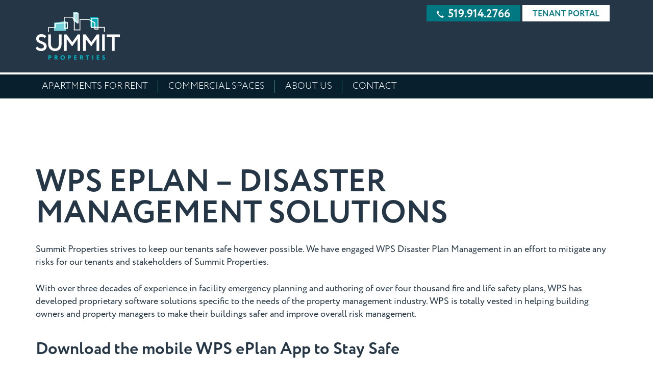

--- FILE ---
content_type: text/html; charset=UTF-8
request_url: https://www.summitproperties.ca/wps-eplan-disaster-management-solutions/
body_size: 21047
content:
<!DOCTYPE html>
<!--[if IE 7]>
<html class="ie ie7" lang="en-US">
<![endif]-->
<!--[if IE 8]>
<html class="ie ie8" lang="en-US">
<![endif]-->
<!--[if !(IE 7) | !(IE 8) ]><!-->
<html lang="en-US">
	<!--<![endif]-->
	<head><meta charset="UTF-8"><script>if(navigator.userAgent.match(/MSIE|Internet Explorer/i)||navigator.userAgent.match(/Trident\/7\..*?rv:11/i)){var href=document.location.href;if(!href.match(/[?&]nowprocket/)){if(href.indexOf("?")==-1){if(href.indexOf("#")==-1){document.location.href=href+"?nowprocket=1"}else{document.location.href=href.replace("#","?nowprocket=1#")}}else{if(href.indexOf("#")==-1){document.location.href=href+"&nowprocket=1"}else{document.location.href=href.replace("#","&nowprocket=1#")}}}}</script><script>(()=>{class RocketLazyLoadScripts{constructor(){this.v="2.0.4",this.userEvents=["keydown","keyup","mousedown","mouseup","mousemove","mouseover","mouseout","touchmove","touchstart","touchend","touchcancel","wheel","click","dblclick","input"],this.attributeEvents=["onblur","onclick","oncontextmenu","ondblclick","onfocus","onmousedown","onmouseenter","onmouseleave","onmousemove","onmouseout","onmouseover","onmouseup","onmousewheel","onscroll","onsubmit"]}async t(){this.i(),this.o(),/iP(ad|hone)/.test(navigator.userAgent)&&this.h(),this.u(),this.l(this),this.m(),this.k(this),this.p(this),this._(),await Promise.all([this.R(),this.L()]),this.lastBreath=Date.now(),this.S(this),this.P(),this.D(),this.O(),this.M(),await this.C(this.delayedScripts.normal),await this.C(this.delayedScripts.defer),await this.C(this.delayedScripts.async),await this.T(),await this.F(),await this.j(),await this.A(),window.dispatchEvent(new Event("rocket-allScriptsLoaded")),this.everythingLoaded=!0,this.lastTouchEnd&&await new Promise(t=>setTimeout(t,500-Date.now()+this.lastTouchEnd)),this.I(),this.H(),this.U(),this.W()}i(){this.CSPIssue=sessionStorage.getItem("rocketCSPIssue"),document.addEventListener("securitypolicyviolation",t=>{this.CSPIssue||"script-src-elem"!==t.violatedDirective||"data"!==t.blockedURI||(this.CSPIssue=!0,sessionStorage.setItem("rocketCSPIssue",!0))},{isRocket:!0})}o(){window.addEventListener("pageshow",t=>{this.persisted=t.persisted,this.realWindowLoadedFired=!0},{isRocket:!0}),window.addEventListener("pagehide",()=>{this.onFirstUserAction=null},{isRocket:!0})}h(){let t;function e(e){t=e}window.addEventListener("touchstart",e,{isRocket:!0}),window.addEventListener("touchend",function i(o){o.changedTouches[0]&&t.changedTouches[0]&&Math.abs(o.changedTouches[0].pageX-t.changedTouches[0].pageX)<10&&Math.abs(o.changedTouches[0].pageY-t.changedTouches[0].pageY)<10&&o.timeStamp-t.timeStamp<200&&(window.removeEventListener("touchstart",e,{isRocket:!0}),window.removeEventListener("touchend",i,{isRocket:!0}),"INPUT"===o.target.tagName&&"text"===o.target.type||(o.target.dispatchEvent(new TouchEvent("touchend",{target:o.target,bubbles:!0})),o.target.dispatchEvent(new MouseEvent("mouseover",{target:o.target,bubbles:!0})),o.target.dispatchEvent(new PointerEvent("click",{target:o.target,bubbles:!0,cancelable:!0,detail:1,clientX:o.changedTouches[0].clientX,clientY:o.changedTouches[0].clientY})),event.preventDefault()))},{isRocket:!0})}q(t){this.userActionTriggered||("mousemove"!==t.type||this.firstMousemoveIgnored?"keyup"===t.type||"mouseover"===t.type||"mouseout"===t.type||(this.userActionTriggered=!0,this.onFirstUserAction&&this.onFirstUserAction()):this.firstMousemoveIgnored=!0),"click"===t.type&&t.preventDefault(),t.stopPropagation(),t.stopImmediatePropagation(),"touchstart"===this.lastEvent&&"touchend"===t.type&&(this.lastTouchEnd=Date.now()),"click"===t.type&&(this.lastTouchEnd=0),this.lastEvent=t.type,t.composedPath&&t.composedPath()[0].getRootNode()instanceof ShadowRoot&&(t.rocketTarget=t.composedPath()[0]),this.savedUserEvents.push(t)}u(){this.savedUserEvents=[],this.userEventHandler=this.q.bind(this),this.userEvents.forEach(t=>window.addEventListener(t,this.userEventHandler,{passive:!1,isRocket:!0})),document.addEventListener("visibilitychange",this.userEventHandler,{isRocket:!0})}U(){this.userEvents.forEach(t=>window.removeEventListener(t,this.userEventHandler,{passive:!1,isRocket:!0})),document.removeEventListener("visibilitychange",this.userEventHandler,{isRocket:!0}),this.savedUserEvents.forEach(t=>{(t.rocketTarget||t.target).dispatchEvent(new window[t.constructor.name](t.type,t))})}m(){const t="return false",e=Array.from(this.attributeEvents,t=>"data-rocket-"+t),i="["+this.attributeEvents.join("],[")+"]",o="[data-rocket-"+this.attributeEvents.join("],[data-rocket-")+"]",s=(e,i,o)=>{o&&o!==t&&(e.setAttribute("data-rocket-"+i,o),e["rocket"+i]=new Function("event",o),e.setAttribute(i,t))};new MutationObserver(t=>{for(const n of t)"attributes"===n.type&&(n.attributeName.startsWith("data-rocket-")||this.everythingLoaded?n.attributeName.startsWith("data-rocket-")&&this.everythingLoaded&&this.N(n.target,n.attributeName.substring(12)):s(n.target,n.attributeName,n.target.getAttribute(n.attributeName))),"childList"===n.type&&n.addedNodes.forEach(t=>{if(t.nodeType===Node.ELEMENT_NODE)if(this.everythingLoaded)for(const i of[t,...t.querySelectorAll(o)])for(const t of i.getAttributeNames())e.includes(t)&&this.N(i,t.substring(12));else for(const e of[t,...t.querySelectorAll(i)])for(const t of e.getAttributeNames())this.attributeEvents.includes(t)&&s(e,t,e.getAttribute(t))})}).observe(document,{subtree:!0,childList:!0,attributeFilter:[...this.attributeEvents,...e]})}I(){this.attributeEvents.forEach(t=>{document.querySelectorAll("[data-rocket-"+t+"]").forEach(e=>{this.N(e,t)})})}N(t,e){const i=t.getAttribute("data-rocket-"+e);i&&(t.setAttribute(e,i),t.removeAttribute("data-rocket-"+e))}k(t){Object.defineProperty(HTMLElement.prototype,"onclick",{get(){return this.rocketonclick||null},set(e){this.rocketonclick=e,this.setAttribute(t.everythingLoaded?"onclick":"data-rocket-onclick","this.rocketonclick(event)")}})}S(t){function e(e,i){let o=e[i];e[i]=null,Object.defineProperty(e,i,{get:()=>o,set(s){t.everythingLoaded?o=s:e["rocket"+i]=o=s}})}e(document,"onreadystatechange"),e(window,"onload"),e(window,"onpageshow");try{Object.defineProperty(document,"readyState",{get:()=>t.rocketReadyState,set(e){t.rocketReadyState=e},configurable:!0}),document.readyState="loading"}catch(t){console.log("WPRocket DJE readyState conflict, bypassing")}}l(t){this.originalAddEventListener=EventTarget.prototype.addEventListener,this.originalRemoveEventListener=EventTarget.prototype.removeEventListener,this.savedEventListeners=[],EventTarget.prototype.addEventListener=function(e,i,o){o&&o.isRocket||!t.B(e,this)&&!t.userEvents.includes(e)||t.B(e,this)&&!t.userActionTriggered||e.startsWith("rocket-")||t.everythingLoaded?t.originalAddEventListener.call(this,e,i,o):(t.savedEventListeners.push({target:this,remove:!1,type:e,func:i,options:o}),"mouseenter"!==e&&"mouseleave"!==e||t.originalAddEventListener.call(this,e,t.savedUserEvents.push,o))},EventTarget.prototype.removeEventListener=function(e,i,o){o&&o.isRocket||!t.B(e,this)&&!t.userEvents.includes(e)||t.B(e,this)&&!t.userActionTriggered||e.startsWith("rocket-")||t.everythingLoaded?t.originalRemoveEventListener.call(this,e,i,o):t.savedEventListeners.push({target:this,remove:!0,type:e,func:i,options:o})}}J(t,e){this.savedEventListeners=this.savedEventListeners.filter(i=>{let o=i.type,s=i.target||window;return e!==o||t!==s||(this.B(o,s)&&(i.type="rocket-"+o),this.$(i),!1)})}H(){EventTarget.prototype.addEventListener=this.originalAddEventListener,EventTarget.prototype.removeEventListener=this.originalRemoveEventListener,this.savedEventListeners.forEach(t=>this.$(t))}$(t){t.remove?this.originalRemoveEventListener.call(t.target,t.type,t.func,t.options):this.originalAddEventListener.call(t.target,t.type,t.func,t.options)}p(t){let e;function i(e){return t.everythingLoaded?e:e.split(" ").map(t=>"load"===t||t.startsWith("load.")?"rocket-jquery-load":t).join(" ")}function o(o){function s(e){const s=o.fn[e];o.fn[e]=o.fn.init.prototype[e]=function(){return this[0]===window&&t.userActionTriggered&&("string"==typeof arguments[0]||arguments[0]instanceof String?arguments[0]=i(arguments[0]):"object"==typeof arguments[0]&&Object.keys(arguments[0]).forEach(t=>{const e=arguments[0][t];delete arguments[0][t],arguments[0][i(t)]=e})),s.apply(this,arguments),this}}if(o&&o.fn&&!t.allJQueries.includes(o)){const e={DOMContentLoaded:[],"rocket-DOMContentLoaded":[]};for(const t in e)document.addEventListener(t,()=>{e[t].forEach(t=>t())},{isRocket:!0});o.fn.ready=o.fn.init.prototype.ready=function(i){function s(){parseInt(o.fn.jquery)>2?setTimeout(()=>i.bind(document)(o)):i.bind(document)(o)}return"function"==typeof i&&(t.realDomReadyFired?!t.userActionTriggered||t.fauxDomReadyFired?s():e["rocket-DOMContentLoaded"].push(s):e.DOMContentLoaded.push(s)),o([])},s("on"),s("one"),s("off"),t.allJQueries.push(o)}e=o}t.allJQueries=[],o(window.jQuery),Object.defineProperty(window,"jQuery",{get:()=>e,set(t){o(t)}})}P(){const t=new Map;document.write=document.writeln=function(e){const i=document.currentScript,o=document.createRange(),s=i.parentElement;let n=t.get(i);void 0===n&&(n=i.nextSibling,t.set(i,n));const c=document.createDocumentFragment();o.setStart(c,0),c.appendChild(o.createContextualFragment(e)),s.insertBefore(c,n)}}async R(){return new Promise(t=>{this.userActionTriggered?t():this.onFirstUserAction=t})}async L(){return new Promise(t=>{document.addEventListener("DOMContentLoaded",()=>{this.realDomReadyFired=!0,t()},{isRocket:!0})})}async j(){return this.realWindowLoadedFired?Promise.resolve():new Promise(t=>{window.addEventListener("load",t,{isRocket:!0})})}M(){this.pendingScripts=[];this.scriptsMutationObserver=new MutationObserver(t=>{for(const e of t)e.addedNodes.forEach(t=>{"SCRIPT"!==t.tagName||t.noModule||t.isWPRocket||this.pendingScripts.push({script:t,promise:new Promise(e=>{const i=()=>{const i=this.pendingScripts.findIndex(e=>e.script===t);i>=0&&this.pendingScripts.splice(i,1),e()};t.addEventListener("load",i,{isRocket:!0}),t.addEventListener("error",i,{isRocket:!0}),setTimeout(i,1e3)})})})}),this.scriptsMutationObserver.observe(document,{childList:!0,subtree:!0})}async F(){await this.X(),this.pendingScripts.length?(await this.pendingScripts[0].promise,await this.F()):this.scriptsMutationObserver.disconnect()}D(){this.delayedScripts={normal:[],async:[],defer:[]},document.querySelectorAll("script[type$=rocketlazyloadscript]").forEach(t=>{t.hasAttribute("data-rocket-src")?t.hasAttribute("async")&&!1!==t.async?this.delayedScripts.async.push(t):t.hasAttribute("defer")&&!1!==t.defer||"module"===t.getAttribute("data-rocket-type")?this.delayedScripts.defer.push(t):this.delayedScripts.normal.push(t):this.delayedScripts.normal.push(t)})}async _(){await this.L();let t=[];document.querySelectorAll("script[type$=rocketlazyloadscript][data-rocket-src]").forEach(e=>{let i=e.getAttribute("data-rocket-src");if(i&&!i.startsWith("data:")){i.startsWith("//")&&(i=location.protocol+i);try{const o=new URL(i).origin;o!==location.origin&&t.push({src:o,crossOrigin:e.crossOrigin||"module"===e.getAttribute("data-rocket-type")})}catch(t){}}}),t=[...new Map(t.map(t=>[JSON.stringify(t),t])).values()],this.Y(t,"preconnect")}async G(t){if(await this.K(),!0!==t.noModule||!("noModule"in HTMLScriptElement.prototype))return new Promise(e=>{let i;function o(){(i||t).setAttribute("data-rocket-status","executed"),e()}try{if(navigator.userAgent.includes("Firefox/")||""===navigator.vendor||this.CSPIssue)i=document.createElement("script"),[...t.attributes].forEach(t=>{let e=t.nodeName;"type"!==e&&("data-rocket-type"===e&&(e="type"),"data-rocket-src"===e&&(e="src"),i.setAttribute(e,t.nodeValue))}),t.text&&(i.text=t.text),t.nonce&&(i.nonce=t.nonce),i.hasAttribute("src")?(i.addEventListener("load",o,{isRocket:!0}),i.addEventListener("error",()=>{i.setAttribute("data-rocket-status","failed-network"),e()},{isRocket:!0}),setTimeout(()=>{i.isConnected||e()},1)):(i.text=t.text,o()),i.isWPRocket=!0,t.parentNode.replaceChild(i,t);else{const i=t.getAttribute("data-rocket-type"),s=t.getAttribute("data-rocket-src");i?(t.type=i,t.removeAttribute("data-rocket-type")):t.removeAttribute("type"),t.addEventListener("load",o,{isRocket:!0}),t.addEventListener("error",i=>{this.CSPIssue&&i.target.src.startsWith("data:")?(console.log("WPRocket: CSP fallback activated"),t.removeAttribute("src"),this.G(t).then(e)):(t.setAttribute("data-rocket-status","failed-network"),e())},{isRocket:!0}),s?(t.fetchPriority="high",t.removeAttribute("data-rocket-src"),t.src=s):t.src="data:text/javascript;base64,"+window.btoa(unescape(encodeURIComponent(t.text)))}}catch(i){t.setAttribute("data-rocket-status","failed-transform"),e()}});t.setAttribute("data-rocket-status","skipped")}async C(t){const e=t.shift();return e?(e.isConnected&&await this.G(e),this.C(t)):Promise.resolve()}O(){this.Y([...this.delayedScripts.normal,...this.delayedScripts.defer,...this.delayedScripts.async],"preload")}Y(t,e){this.trash=this.trash||[];let i=!0;var o=document.createDocumentFragment();t.forEach(t=>{const s=t.getAttribute&&t.getAttribute("data-rocket-src")||t.src;if(s&&!s.startsWith("data:")){const n=document.createElement("link");n.href=s,n.rel=e,"preconnect"!==e&&(n.as="script",n.fetchPriority=i?"high":"low"),t.getAttribute&&"module"===t.getAttribute("data-rocket-type")&&(n.crossOrigin=!0),t.crossOrigin&&(n.crossOrigin=t.crossOrigin),t.integrity&&(n.integrity=t.integrity),t.nonce&&(n.nonce=t.nonce),o.appendChild(n),this.trash.push(n),i=!1}}),document.head.appendChild(o)}W(){this.trash.forEach(t=>t.remove())}async T(){try{document.readyState="interactive"}catch(t){}this.fauxDomReadyFired=!0;try{await this.K(),this.J(document,"readystatechange"),document.dispatchEvent(new Event("rocket-readystatechange")),await this.K(),document.rocketonreadystatechange&&document.rocketonreadystatechange(),await this.K(),this.J(document,"DOMContentLoaded"),document.dispatchEvent(new Event("rocket-DOMContentLoaded")),await this.K(),this.J(window,"DOMContentLoaded"),window.dispatchEvent(new Event("rocket-DOMContentLoaded"))}catch(t){console.error(t)}}async A(){try{document.readyState="complete"}catch(t){}try{await this.K(),this.J(document,"readystatechange"),document.dispatchEvent(new Event("rocket-readystatechange")),await this.K(),document.rocketonreadystatechange&&document.rocketonreadystatechange(),await this.K(),this.J(window,"load"),window.dispatchEvent(new Event("rocket-load")),await this.K(),window.rocketonload&&window.rocketonload(),await this.K(),this.allJQueries.forEach(t=>t(window).trigger("rocket-jquery-load")),await this.K(),this.J(window,"pageshow");const t=new Event("rocket-pageshow");t.persisted=this.persisted,window.dispatchEvent(t),await this.K(),window.rocketonpageshow&&window.rocketonpageshow({persisted:this.persisted})}catch(t){console.error(t)}}async K(){Date.now()-this.lastBreath>45&&(await this.X(),this.lastBreath=Date.now())}async X(){return document.hidden?new Promise(t=>setTimeout(t)):new Promise(t=>requestAnimationFrame(t))}B(t,e){return e===document&&"readystatechange"===t||(e===document&&"DOMContentLoaded"===t||(e===window&&"DOMContentLoaded"===t||(e===window&&"load"===t||e===window&&"pageshow"===t)))}static run(){(new RocketLazyLoadScripts).t()}}RocketLazyLoadScripts.run()})();</script>
		<!-- Global site tag (gtag.js) - Google Analytics -->
		<script type="rocketlazyloadscript" async data-rocket-src="https://www.googletagmanager.com/gtag/js?id=UA-162696440-1"></script>
		<script type="rocketlazyloadscript">
		  window.dataLayer = window.dataLayer || [];
		  function gtag(){dataLayer.push(arguments);}
		  gtag('js', new Date());
		
		
		  gtag('config', 'UA-162696440-1');
		</script>
		<!-- Google Tag Manager -->
		<script type="rocketlazyloadscript">(function(w,d,s,l,i){w[l]=w[l]||[];w[l].push({'gtm.start':
		new Date().getTime(),event:'gtm.js'});var f=d.getElementsByTagName(s)[0],
		j=d.createElement(s),dl=l!='dataLayer'?'&l='+l:'';j.async=true;j.src=
		'https://www.googletagmanager.com/gtm.js?id='+i+dl;f.parentNode.insertBefore(j,f);
		})(window,document,'script','dataLayer','GTM-WJ949T3');</script>
		<!-- End Google Tag Manager -->
		
		<meta name="viewport" content="width=device-width, initial-scale=1.0">
		<meta name="google-site-verification" content="8X5XWT4KNC89ft0ir9wxQ7zZ524FgYI8F9xdj272ph0" />

		
		<style>
			.mapboxgl-popup {
				max-width: 400px;
				font: 12px/20px 'Helvetica Neue', Arial, Helvetica, sans-serif;
			}
		</style>

		<!--[if lt IE 9]>
		<script src="https://www.summitproperties.ca/wp-content/themes/summit/js/html5.js"></script>
		<![endif]-->

		<meta name='robots' content='index, follow, max-image-preview:large, max-snippet:-1, max-video-preview:-1' />

	<!-- This site is optimized with the Yoast SEO plugin v26.7 - https://yoast.com/wordpress/plugins/seo/ -->
	<title>WPS ePlan - Disaster Management Solutions | Summit Properties</title>
	<link rel="canonical" href="https://www.summitproperties.ca/wps-eplan-disaster-management-solutions/" />
	<meta property="og:locale" content="en_US" />
	<meta property="og:type" content="article" />
	<meta property="og:title" content="WPS ePlan - Disaster Management Solutions | Summit Properties" />
	<meta property="og:description" content="Summit Properties strives to keep our tenants safe however possible. We have engaged WPS Disaster Plan Management in an effort to mitigate any risks for our tenants and stakeholders of [&hellip;]" />
	<meta property="og:url" content="https://www.summitproperties.ca/wps-eplan-disaster-management-solutions/" />
	<meta property="og:site_name" content="Summit Properties" />
	<meta property="article:modified_time" content="2020-03-20T14:30:25+00:00" />
	<meta property="og:image" content="https://www.summitproperties.ca/wp-content/uploads/2020/03/facility-mgmt-procedures-1-1-146x300.jpg" />
	<meta name="twitter:card" content="summary_large_image" />
	<meta name="twitter:label1" content="Est. reading time" />
	<meta name="twitter:data1" content="3 minutes" />
	<script type="application/ld+json" class="yoast-schema-graph">{"@context":"https://schema.org","@graph":[{"@type":"WebPage","@id":"https://www.summitproperties.ca/wps-eplan-disaster-management-solutions/","url":"https://www.summitproperties.ca/wps-eplan-disaster-management-solutions/","name":"WPS ePlan - Disaster Management Solutions | Summit Properties","isPartOf":{"@id":"https://www.summitproperties.ca/#website"},"datePublished":"2020-03-19T20:18:35+00:00","dateModified":"2020-03-20T14:30:25+00:00","breadcrumb":{"@id":"https://www.summitproperties.ca/wps-eplan-disaster-management-solutions/#breadcrumb"},"inLanguage":"en-US","potentialAction":[{"@type":"ReadAction","target":["https://www.summitproperties.ca/wps-eplan-disaster-management-solutions/"]}]},{"@type":"BreadcrumbList","@id":"https://www.summitproperties.ca/wps-eplan-disaster-management-solutions/#breadcrumb","itemListElement":[{"@type":"ListItem","position":1,"name":"Home","item":"https://www.summitproperties.ca/"},{"@type":"ListItem","position":2,"name":"WPS ePlan &#8211; Disaster Management Solutions"}]},{"@type":"WebSite","@id":"https://www.summitproperties.ca/#website","url":"https://www.summitproperties.ca/","name":"Summit Properties","description":"A leader in commercial real estate.","potentialAction":[{"@type":"SearchAction","target":{"@type":"EntryPoint","urlTemplate":"https://www.summitproperties.ca/?s={search_term_string}"},"query-input":{"@type":"PropertyValueSpecification","valueRequired":true,"valueName":"search_term_string"}}],"inLanguage":"en-US"}]}</script>
	<!-- / Yoast SEO plugin. -->


<link rel='dns-prefetch' href='//cdn.jsdelivr.net' />
<link rel="alternate" title="oEmbed (JSON)" type="application/json+oembed" href="https://www.summitproperties.ca/wp-json/oembed/1.0/embed?url=https%3A%2F%2Fwww.summitproperties.ca%2Fwps-eplan-disaster-management-solutions%2F" />
<link rel="alternate" title="oEmbed (XML)" type="text/xml+oembed" href="https://www.summitproperties.ca/wp-json/oembed/1.0/embed?url=https%3A%2F%2Fwww.summitproperties.ca%2Fwps-eplan-disaster-management-solutions%2F&#038;format=xml" />
<style id='wp-img-auto-sizes-contain-inline-css' type='text/css'>
img:is([sizes=auto i],[sizes^="auto," i]){contain-intrinsic-size:3000px 1500px}
/*# sourceURL=wp-img-auto-sizes-contain-inline-css */
</style>
<style id='wp-emoji-styles-inline-css' type='text/css'>

	img.wp-smiley, img.emoji {
		display: inline !important;
		border: none !important;
		box-shadow: none !important;
		height: 1em !important;
		width: 1em !important;
		margin: 0 0.07em !important;
		vertical-align: -0.1em !important;
		background: none !important;
		padding: 0 !important;
	}
/*# sourceURL=wp-emoji-styles-inline-css */
</style>
<style id='wp-block-library-inline-css' type='text/css'>
:root{--wp-block-synced-color:#7a00df;--wp-block-synced-color--rgb:122,0,223;--wp-bound-block-color:var(--wp-block-synced-color);--wp-editor-canvas-background:#ddd;--wp-admin-theme-color:#007cba;--wp-admin-theme-color--rgb:0,124,186;--wp-admin-theme-color-darker-10:#006ba1;--wp-admin-theme-color-darker-10--rgb:0,107,160.5;--wp-admin-theme-color-darker-20:#005a87;--wp-admin-theme-color-darker-20--rgb:0,90,135;--wp-admin-border-width-focus:2px}@media (min-resolution:192dpi){:root{--wp-admin-border-width-focus:1.5px}}.wp-element-button{cursor:pointer}:root .has-very-light-gray-background-color{background-color:#eee}:root .has-very-dark-gray-background-color{background-color:#313131}:root .has-very-light-gray-color{color:#eee}:root .has-very-dark-gray-color{color:#313131}:root .has-vivid-green-cyan-to-vivid-cyan-blue-gradient-background{background:linear-gradient(135deg,#00d084,#0693e3)}:root .has-purple-crush-gradient-background{background:linear-gradient(135deg,#34e2e4,#4721fb 50%,#ab1dfe)}:root .has-hazy-dawn-gradient-background{background:linear-gradient(135deg,#faaca8,#dad0ec)}:root .has-subdued-olive-gradient-background{background:linear-gradient(135deg,#fafae1,#67a671)}:root .has-atomic-cream-gradient-background{background:linear-gradient(135deg,#fdd79a,#004a59)}:root .has-nightshade-gradient-background{background:linear-gradient(135deg,#330968,#31cdcf)}:root .has-midnight-gradient-background{background:linear-gradient(135deg,#020381,#2874fc)}:root{--wp--preset--font-size--normal:16px;--wp--preset--font-size--huge:42px}.has-regular-font-size{font-size:1em}.has-larger-font-size{font-size:2.625em}.has-normal-font-size{font-size:var(--wp--preset--font-size--normal)}.has-huge-font-size{font-size:var(--wp--preset--font-size--huge)}.has-text-align-center{text-align:center}.has-text-align-left{text-align:left}.has-text-align-right{text-align:right}.has-fit-text{white-space:nowrap!important}#end-resizable-editor-section{display:none}.aligncenter{clear:both}.items-justified-left{justify-content:flex-start}.items-justified-center{justify-content:center}.items-justified-right{justify-content:flex-end}.items-justified-space-between{justify-content:space-between}.screen-reader-text{border:0;clip-path:inset(50%);height:1px;margin:-1px;overflow:hidden;padding:0;position:absolute;width:1px;word-wrap:normal!important}.screen-reader-text:focus{background-color:#ddd;clip-path:none;color:#444;display:block;font-size:1em;height:auto;left:5px;line-height:normal;padding:15px 23px 14px;text-decoration:none;top:5px;width:auto;z-index:100000}html :where(.has-border-color){border-style:solid}html :where([style*=border-top-color]){border-top-style:solid}html :where([style*=border-right-color]){border-right-style:solid}html :where([style*=border-bottom-color]){border-bottom-style:solid}html :where([style*=border-left-color]){border-left-style:solid}html :where([style*=border-width]){border-style:solid}html :where([style*=border-top-width]){border-top-style:solid}html :where([style*=border-right-width]){border-right-style:solid}html :where([style*=border-bottom-width]){border-bottom-style:solid}html :where([style*=border-left-width]){border-left-style:solid}html :where(img[class*=wp-image-]){height:auto;max-width:100%}:where(figure){margin:0 0 1em}html :where(.is-position-sticky){--wp-admin--admin-bar--position-offset:var(--wp-admin--admin-bar--height,0px)}@media screen and (max-width:600px){html :where(.is-position-sticky){--wp-admin--admin-bar--position-offset:0px}}

/*# sourceURL=wp-block-library-inline-css */
</style><style id='global-styles-inline-css' type='text/css'>
:root{--wp--preset--aspect-ratio--square: 1;--wp--preset--aspect-ratio--4-3: 4/3;--wp--preset--aspect-ratio--3-4: 3/4;--wp--preset--aspect-ratio--3-2: 3/2;--wp--preset--aspect-ratio--2-3: 2/3;--wp--preset--aspect-ratio--16-9: 16/9;--wp--preset--aspect-ratio--9-16: 9/16;--wp--preset--color--black: #000000;--wp--preset--color--cyan-bluish-gray: #abb8c3;--wp--preset--color--white: #ffffff;--wp--preset--color--pale-pink: #f78da7;--wp--preset--color--vivid-red: #cf2e2e;--wp--preset--color--luminous-vivid-orange: #ff6900;--wp--preset--color--luminous-vivid-amber: #fcb900;--wp--preset--color--light-green-cyan: #7bdcb5;--wp--preset--color--vivid-green-cyan: #00d084;--wp--preset--color--pale-cyan-blue: #8ed1fc;--wp--preset--color--vivid-cyan-blue: #0693e3;--wp--preset--color--vivid-purple: #9b51e0;--wp--preset--color--lightestblue: #71d3d9;--wp--preset--color--lightblue: #00aebc;--wp--preset--color--turquoise: #007881;--wp--preset--color--medblue: #253746;--wp--preset--color--darkblue: #081f2d;--wp--preset--color--lightgrey: #C8C9C9;--wp--preset--color--lightestgrey: #EFEFEF;--wp--preset--gradient--vivid-cyan-blue-to-vivid-purple: linear-gradient(135deg,rgb(6,147,227) 0%,rgb(155,81,224) 100%);--wp--preset--gradient--light-green-cyan-to-vivid-green-cyan: linear-gradient(135deg,rgb(122,220,180) 0%,rgb(0,208,130) 100%);--wp--preset--gradient--luminous-vivid-amber-to-luminous-vivid-orange: linear-gradient(135deg,rgb(252,185,0) 0%,rgb(255,105,0) 100%);--wp--preset--gradient--luminous-vivid-orange-to-vivid-red: linear-gradient(135deg,rgb(255,105,0) 0%,rgb(207,46,46) 100%);--wp--preset--gradient--very-light-gray-to-cyan-bluish-gray: linear-gradient(135deg,rgb(238,238,238) 0%,rgb(169,184,195) 100%);--wp--preset--gradient--cool-to-warm-spectrum: linear-gradient(135deg,rgb(74,234,220) 0%,rgb(151,120,209) 20%,rgb(207,42,186) 40%,rgb(238,44,130) 60%,rgb(251,105,98) 80%,rgb(254,248,76) 100%);--wp--preset--gradient--blush-light-purple: linear-gradient(135deg,rgb(255,206,236) 0%,rgb(152,150,240) 100%);--wp--preset--gradient--blush-bordeaux: linear-gradient(135deg,rgb(254,205,165) 0%,rgb(254,45,45) 50%,rgb(107,0,62) 100%);--wp--preset--gradient--luminous-dusk: linear-gradient(135deg,rgb(255,203,112) 0%,rgb(199,81,192) 50%,rgb(65,88,208) 100%);--wp--preset--gradient--pale-ocean: linear-gradient(135deg,rgb(255,245,203) 0%,rgb(182,227,212) 50%,rgb(51,167,181) 100%);--wp--preset--gradient--electric-grass: linear-gradient(135deg,rgb(202,248,128) 0%,rgb(113,206,126) 100%);--wp--preset--gradient--midnight: linear-gradient(135deg,rgb(2,3,129) 0%,rgb(40,116,252) 100%);--wp--preset--font-size--small: 13px;--wp--preset--font-size--medium: 20px;--wp--preset--font-size--large: 36px;--wp--preset--font-size--x-large: 42px;--wp--preset--font-family--circe: 'Circe', sans-serif;--wp--preset--font-family--circe-extrabold: 'Circe ExtraBold', sans-serif;--wp--preset--spacing--20: 0.44rem;--wp--preset--spacing--30: 0.67rem;--wp--preset--spacing--40: 1rem;--wp--preset--spacing--50: 1.5rem;--wp--preset--spacing--60: 2.25rem;--wp--preset--spacing--70: 3.38rem;--wp--preset--spacing--80: 5.06rem;--wp--preset--shadow--natural: 6px 6px 9px rgba(0, 0, 0, 0.2);--wp--preset--shadow--deep: 12px 12px 50px rgba(0, 0, 0, 0.4);--wp--preset--shadow--sharp: 6px 6px 0px rgba(0, 0, 0, 0.2);--wp--preset--shadow--outlined: 6px 6px 0px -3px rgb(255, 255, 255), 6px 6px rgb(0, 0, 0);--wp--preset--shadow--crisp: 6px 6px 0px rgb(0, 0, 0);}:root { --wp--style--global--content-size: 1200px;--wp--style--global--wide-size: 1200px; }:where(body) { margin: 0; }.wp-site-blocks > .alignleft { float: left; margin-right: 2em; }.wp-site-blocks > .alignright { float: right; margin-left: 2em; }.wp-site-blocks > .aligncenter { justify-content: center; margin-left: auto; margin-right: auto; }:where(.is-layout-flex){gap: 0.5em;}:where(.is-layout-grid){gap: 0.5em;}.is-layout-flow > .alignleft{float: left;margin-inline-start: 0;margin-inline-end: 2em;}.is-layout-flow > .alignright{float: right;margin-inline-start: 2em;margin-inline-end: 0;}.is-layout-flow > .aligncenter{margin-left: auto !important;margin-right: auto !important;}.is-layout-constrained > .alignleft{float: left;margin-inline-start: 0;margin-inline-end: 2em;}.is-layout-constrained > .alignright{float: right;margin-inline-start: 2em;margin-inline-end: 0;}.is-layout-constrained > .aligncenter{margin-left: auto !important;margin-right: auto !important;}.is-layout-constrained > :where(:not(.alignleft):not(.alignright):not(.alignfull)){max-width: var(--wp--style--global--content-size);margin-left: auto !important;margin-right: auto !important;}.is-layout-constrained > .alignwide{max-width: var(--wp--style--global--wide-size);}body .is-layout-flex{display: flex;}.is-layout-flex{flex-wrap: wrap;align-items: center;}.is-layout-flex > :is(*, div){margin: 0;}body .is-layout-grid{display: grid;}.is-layout-grid > :is(*, div){margin: 0;}body{font-family: 'Circe', sans-serif;padding-top: 0px;padding-right: 0px;padding-bottom: 0px;padding-left: 0px;}a:where(:not(.wp-element-button)){text-decoration: underline;}:root :where(.wp-element-button, .wp-block-button__link){background-color: #32373c;border-width: 0;color: #fff;font-family: inherit;font-size: inherit;font-style: inherit;font-weight: inherit;letter-spacing: inherit;line-height: inherit;padding-top: calc(0.667em + 2px);padding-right: calc(1.333em + 2px);padding-bottom: calc(0.667em + 2px);padding-left: calc(1.333em + 2px);text-decoration: none;text-transform: inherit;}.has-black-color{color: var(--wp--preset--color--black) !important;}.has-cyan-bluish-gray-color{color: var(--wp--preset--color--cyan-bluish-gray) !important;}.has-white-color{color: var(--wp--preset--color--white) !important;}.has-pale-pink-color{color: var(--wp--preset--color--pale-pink) !important;}.has-vivid-red-color{color: var(--wp--preset--color--vivid-red) !important;}.has-luminous-vivid-orange-color{color: var(--wp--preset--color--luminous-vivid-orange) !important;}.has-luminous-vivid-amber-color{color: var(--wp--preset--color--luminous-vivid-amber) !important;}.has-light-green-cyan-color{color: var(--wp--preset--color--light-green-cyan) !important;}.has-vivid-green-cyan-color{color: var(--wp--preset--color--vivid-green-cyan) !important;}.has-pale-cyan-blue-color{color: var(--wp--preset--color--pale-cyan-blue) !important;}.has-vivid-cyan-blue-color{color: var(--wp--preset--color--vivid-cyan-blue) !important;}.has-vivid-purple-color{color: var(--wp--preset--color--vivid-purple) !important;}.has-lightestblue-color{color: var(--wp--preset--color--lightestblue) !important;}.has-lightblue-color{color: var(--wp--preset--color--lightblue) !important;}.has-turquoise-color{color: var(--wp--preset--color--turquoise) !important;}.has-medblue-color{color: var(--wp--preset--color--medblue) !important;}.has-darkblue-color{color: var(--wp--preset--color--darkblue) !important;}.has-lightgrey-color{color: var(--wp--preset--color--lightgrey) !important;}.has-lightestgrey-color{color: var(--wp--preset--color--lightestgrey) !important;}.has-black-background-color{background-color: var(--wp--preset--color--black) !important;}.has-cyan-bluish-gray-background-color{background-color: var(--wp--preset--color--cyan-bluish-gray) !important;}.has-white-background-color{background-color: var(--wp--preset--color--white) !important;}.has-pale-pink-background-color{background-color: var(--wp--preset--color--pale-pink) !important;}.has-vivid-red-background-color{background-color: var(--wp--preset--color--vivid-red) !important;}.has-luminous-vivid-orange-background-color{background-color: var(--wp--preset--color--luminous-vivid-orange) !important;}.has-luminous-vivid-amber-background-color{background-color: var(--wp--preset--color--luminous-vivid-amber) !important;}.has-light-green-cyan-background-color{background-color: var(--wp--preset--color--light-green-cyan) !important;}.has-vivid-green-cyan-background-color{background-color: var(--wp--preset--color--vivid-green-cyan) !important;}.has-pale-cyan-blue-background-color{background-color: var(--wp--preset--color--pale-cyan-blue) !important;}.has-vivid-cyan-blue-background-color{background-color: var(--wp--preset--color--vivid-cyan-blue) !important;}.has-vivid-purple-background-color{background-color: var(--wp--preset--color--vivid-purple) !important;}.has-lightestblue-background-color{background-color: var(--wp--preset--color--lightestblue) !important;}.has-lightblue-background-color{background-color: var(--wp--preset--color--lightblue) !important;}.has-turquoise-background-color{background-color: var(--wp--preset--color--turquoise) !important;}.has-medblue-background-color{background-color: var(--wp--preset--color--medblue) !important;}.has-darkblue-background-color{background-color: var(--wp--preset--color--darkblue) !important;}.has-lightgrey-background-color{background-color: var(--wp--preset--color--lightgrey) !important;}.has-lightestgrey-background-color{background-color: var(--wp--preset--color--lightestgrey) !important;}.has-black-border-color{border-color: var(--wp--preset--color--black) !important;}.has-cyan-bluish-gray-border-color{border-color: var(--wp--preset--color--cyan-bluish-gray) !important;}.has-white-border-color{border-color: var(--wp--preset--color--white) !important;}.has-pale-pink-border-color{border-color: var(--wp--preset--color--pale-pink) !important;}.has-vivid-red-border-color{border-color: var(--wp--preset--color--vivid-red) !important;}.has-luminous-vivid-orange-border-color{border-color: var(--wp--preset--color--luminous-vivid-orange) !important;}.has-luminous-vivid-amber-border-color{border-color: var(--wp--preset--color--luminous-vivid-amber) !important;}.has-light-green-cyan-border-color{border-color: var(--wp--preset--color--light-green-cyan) !important;}.has-vivid-green-cyan-border-color{border-color: var(--wp--preset--color--vivid-green-cyan) !important;}.has-pale-cyan-blue-border-color{border-color: var(--wp--preset--color--pale-cyan-blue) !important;}.has-vivid-cyan-blue-border-color{border-color: var(--wp--preset--color--vivid-cyan-blue) !important;}.has-vivid-purple-border-color{border-color: var(--wp--preset--color--vivid-purple) !important;}.has-lightestblue-border-color{border-color: var(--wp--preset--color--lightestblue) !important;}.has-lightblue-border-color{border-color: var(--wp--preset--color--lightblue) !important;}.has-turquoise-border-color{border-color: var(--wp--preset--color--turquoise) !important;}.has-medblue-border-color{border-color: var(--wp--preset--color--medblue) !important;}.has-darkblue-border-color{border-color: var(--wp--preset--color--darkblue) !important;}.has-lightgrey-border-color{border-color: var(--wp--preset--color--lightgrey) !important;}.has-lightestgrey-border-color{border-color: var(--wp--preset--color--lightestgrey) !important;}.has-vivid-cyan-blue-to-vivid-purple-gradient-background{background: var(--wp--preset--gradient--vivid-cyan-blue-to-vivid-purple) !important;}.has-light-green-cyan-to-vivid-green-cyan-gradient-background{background: var(--wp--preset--gradient--light-green-cyan-to-vivid-green-cyan) !important;}.has-luminous-vivid-amber-to-luminous-vivid-orange-gradient-background{background: var(--wp--preset--gradient--luminous-vivid-amber-to-luminous-vivid-orange) !important;}.has-luminous-vivid-orange-to-vivid-red-gradient-background{background: var(--wp--preset--gradient--luminous-vivid-orange-to-vivid-red) !important;}.has-very-light-gray-to-cyan-bluish-gray-gradient-background{background: var(--wp--preset--gradient--very-light-gray-to-cyan-bluish-gray) !important;}.has-cool-to-warm-spectrum-gradient-background{background: var(--wp--preset--gradient--cool-to-warm-spectrum) !important;}.has-blush-light-purple-gradient-background{background: var(--wp--preset--gradient--blush-light-purple) !important;}.has-blush-bordeaux-gradient-background{background: var(--wp--preset--gradient--blush-bordeaux) !important;}.has-luminous-dusk-gradient-background{background: var(--wp--preset--gradient--luminous-dusk) !important;}.has-pale-ocean-gradient-background{background: var(--wp--preset--gradient--pale-ocean) !important;}.has-electric-grass-gradient-background{background: var(--wp--preset--gradient--electric-grass) !important;}.has-midnight-gradient-background{background: var(--wp--preset--gradient--midnight) !important;}.has-small-font-size{font-size: var(--wp--preset--font-size--small) !important;}.has-medium-font-size{font-size: var(--wp--preset--font-size--medium) !important;}.has-large-font-size{font-size: var(--wp--preset--font-size--large) !important;}.has-x-large-font-size{font-size: var(--wp--preset--font-size--x-large) !important;}.has-circe-font-family{font-family: var(--wp--preset--font-family--circe) !important;}.has-circe-extrabold-font-family{font-family: var(--wp--preset--font-family--circe-extrabold) !important;}
/*# sourceURL=global-styles-inline-css */
</style>

<link data-minify="1" rel='stylesheet' id='page-list-style-css' href='https://www.summitproperties.ca/wp-content/cache/min/1/wp-content/plugins/page-list/css/page-list.css?ver=1768335524' type='text/css' media='all' />
<link data-minify="1" rel='stylesheet' id='bootstrap-css' href='https://www.summitproperties.ca/wp-content/cache/min/1/wp-content/themes/summit/assets/bootstrap/css/bootstrap.min.css?ver=1768335524' type='text/css' media='all' />
<link data-minify="1" rel='stylesheet' id='slick-css' href='https://www.summitproperties.ca/wp-content/cache/min/1/npm/slick-carousel@1.8.1/slick/slick.min.css?ver=1768335524' type='text/css' media='all' />
<link data-minify="1" rel='stylesheet' id='slick-theme-css' href='https://www.summitproperties.ca/wp-content/cache/min/1/npm/slick-carousel@1.8.1/slick/slick-theme.min.css?ver=1768335524' type='text/css' media='all' />
<link data-minify="1" rel='stylesheet' id='summit-css' href='https://www.summitproperties.ca/wp-content/cache/min/1/wp-content/themes/summit/style.min.css?ver=1768335524' type='text/css' media='all' />
<link rel='stylesheet' id='tablepress-default-css' href='https://www.summitproperties.ca/wp-content/tablepress-combined.min.css?ver=34' type='text/css' media='all' />
<style id='rocket-lazyload-inline-css' type='text/css'>
.rll-youtube-player{position:relative;padding-bottom:56.23%;height:0;overflow:hidden;max-width:100%;}.rll-youtube-player:focus-within{outline: 2px solid currentColor;outline-offset: 5px;}.rll-youtube-player iframe{position:absolute;top:0;left:0;width:100%;height:100%;z-index:100;background:0 0}.rll-youtube-player img{bottom:0;display:block;left:0;margin:auto;max-width:100%;width:100%;position:absolute;right:0;top:0;border:none;height:auto;-webkit-transition:.4s all;-moz-transition:.4s all;transition:.4s all}.rll-youtube-player img:hover{-webkit-filter:brightness(75%)}.rll-youtube-player .play{height:100%;width:100%;left:0;top:0;position:absolute;background:url(https://www.summitproperties.ca/wp-content/plugins/wp-rocket/assets/img/youtube.png) no-repeat center;background-color: transparent !important;cursor:pointer;border:none;}
/*# sourceURL=rocket-lazyload-inline-css */
</style>
<link rel='stylesheet' id='jquery.lightbox.min.css-css' href='https://www.summitproperties.ca/wp-content/plugins/wp-jquery-lightbox/lightboxes/wp-jquery-lightbox/styles/lightbox.min.css?ver=2.3.4' type='text/css' media='all' />
<link data-minify="1" rel='stylesheet' id='jqlb-overrides-css' href='https://www.summitproperties.ca/wp-content/cache/min/1/wp-content/plugins/wp-jquery-lightbox/lightboxes/wp-jquery-lightbox/styles/overrides.css?ver=1768335524' type='text/css' media='all' />
<style id='jqlb-overrides-inline-css' type='text/css'>

			#outerImageContainer {
				box-shadow: 0 0 4px 2px rgba(0,0,0,.2);
			}
			#imageContainer{
				padding: 6px;
			}
			#imageDataContainer {
				box-shadow: none;
				z-index: auto;
			}
			#prevArrow,
			#nextArrow{
				background-color: rgba(255,255,255,.7;
				color: #000000;
			}
/*# sourceURL=jqlb-overrides-inline-css */
</style>
<script type="text/javascript" src="https://www.summitproperties.ca/wp-includes/js/jquery/jquery.min.js?ver=3.7.1" id="jquery-core-js"></script>
<script type="text/javascript" src="https://www.summitproperties.ca/wp-includes/js/jquery/jquery-migrate.min.js?ver=3.4.1" id="jquery-migrate-js" data-rocket-defer defer></script>
<script data-minify="1" type="text/javascript" src="https://www.summitproperties.ca/wp-content/cache/min/1/npm/slick-carousel@1.8.1/slick/slick.min.js?ver=1768335525" id="slick-js"></script>
<link rel="https://api.w.org/" href="https://www.summitproperties.ca/wp-json/" /><link rel="alternate" title="JSON" type="application/json" href="https://www.summitproperties.ca/wp-json/wp/v2/pages/1246" /><link rel="EditURI" type="application/rsd+xml" title="RSD" href="https://www.summitproperties.ca/xmlrpc.php?rsd" />
<meta name="generator" content="WordPress 6.9" />
<link rel='shortlink' href='https://www.summitproperties.ca/?p=1246' />
<link rel="icon" href="https://www.summitproperties.ca/wp-content/uploads/2020/02/cropped-SUMMIT-Favicon_BEST-32x32.png" sizes="32x32" />
<link rel="icon" href="https://www.summitproperties.ca/wp-content/uploads/2020/02/cropped-SUMMIT-Favicon_BEST-192x192.png" sizes="192x192" />
<link rel="apple-touch-icon" href="https://www.summitproperties.ca/wp-content/uploads/2020/02/cropped-SUMMIT-Favicon_BEST-180x180.png" />
<meta name="msapplication-TileImage" content="https://www.summitproperties.ca/wp-content/uploads/2020/02/cropped-SUMMIT-Favicon_BEST-270x270.png" />
		<style type="text/css" id="wp-custom-css">
			:root :where(a:where(:not(.wp-block-navigation))),:root :where(a:where(:not(.wp-element-button))) {text-decoration: initial !important;}

.d-flex {
	display: flex;
}

.align-items-center {
	align-items: center;
}

.justify-content-center {
	justify-content: center;
}

.justify-content-end {
	justify-content: right;
}

.order-1 {
    order: 1 !important;
}

.order-2 {
    order: 2 !important;
}


@media screen and (min-width: 769px) {
	.order-md-1 {
		order: 1 !important;
	}
	.order-md-2 {
		order: 2 !important;
	}
}

.ratio-4x3 {
    --bs-aspect-ratio: calc(3 / 4 * 100%);
}

.ratio {
    position: relative;
    width: 100%;
}

.ratio>* {
    position: absolute;
    top: 0;
    left: 0;
    width: 100%;
    height: 100%;
}

.ratio img {
	height: 100% !important;
	object-fit: cover;
}

.ratio::before {
    display: block;
    padding-top: var(--bs-aspect-ratio);
    content: "";
}

.modal-backdrop {
	background-color: rgba(0,0,0,0.7) !important;
}

.acf-carousel-gallery .slick-dots li button:before {
	content: '';
}

.acf-carousel-gallery .ratio img {
	border-radius: 1rem;
}

.page-content .acf-carousel-gallery ul:not(.default):not(.nav):not(.dropdown-menu)>li:before {
	display: none;
}

.position-relative {
	position: relative;
}

.position-absolute {
	position: absolute;
}

.main-header {
	border-bottom: 4px solid #FFF;
}

.default-header {
    padding: 60px 0;
		min-height: 520px;
    max-height: 520px;
		background-position: center;
		background-repeat: no-repeat !important;
    background-size: cover !important;
}

.header-content {
	margin: 0 auto;
	max-width: 620px;
  text-align: center;
}

.header-content h1 {
	font-family: 'Circe ExtraBold',sans-serif;
    font-size: 95px;
    font-size: 5.9375rem;
    line-height: 5.9375rem;
    color: #fff;
    text-transform: uppercase;
    text-shadow: 2px 2px 4px rgba(0,0,0,0.65);
}

@media screen and (max-width: 960px) {
	.header-content h1 {
		font-size: 3rem;
		line-height: initial !important;
	}
}

@media screen and (max-width: 768px) {
	.header-phone-number {
		margin-top: .5rem;
	}
	.btn-header {
		margin-bottom: .5rem;
		display: block;
		font-size: .75rem !important;
	}
	
	.header-page-with-header h1 {
		font-size: 1.75rem;
	}
	.dropdown-menu>li>a {
		color: #fff !important;
		padding-left: 2.5rem !important;
	}
	.navbar-nav .open .dropdown-menu>li>a {
		padding-top: .75rem !important;
		padding-bottom: .75rem !important;
	}
}

.portal {
	display: inline-block;
}

.portal .portal-links {
	position: absolute;
	display: none;
}

.portal .portal-links a {
	display: block;
}

.portal:hover .portal-links {
	display: block;
}

@media screen and (max-width: 768px) {
	.portal-button {
		display: none;
	}
	
	.portal .portal-links {
		position: initial;
		display: block;
	}
	
	.portal .portal-links a {
		display: inline;
		padding-left: 6px;
		padding-right: 6px;
		font-size: .55rem !important;
	}
}

.header-phone-number a.btn.btn-primary.btn-header:hover {
	background-color: #00494e;
	color: #fff;
}

a.btn.btn-primary.btn-header.btn-inverted {
		background-color: white;
		color: #007881;
}

body.single main>.container, body.page-template-template-apartments main>.container {
	margin-top: 30px !important;
}

body.single main>.container, body.page-template-template-apartments main>.container {
    margin-bottom: 30px !important;
}

.page-id-1349 main>.container {
	margin-top: 60px !important;
}

.page-id-1349 .main-navigation {
	display: none;
}

.page-id-1349 h1 {
	color: #70d3d9;
	text-align: center;
}

/* GForms */
.gform_fields {
	padding-left: 0 !important;
}

.page-content ul:not(.default):not(.nav):not(.dropdown-menu)>li.gfield:before {
	display: none;
}

div.ginput_complex.ginput_container.gf_name_has_2 span {
	float: left;
}

.gfield p {
	margin: 0;
}

.gfield br {
	display: none;
}

.gform_wrapper .top_label li.gfield.gf_left_half, .gform_wrapper .top_label li.gfield.gf_right_half {
	width: 49.5%;
}

.gform_button {
	    display: inline-block;
    margin-bottom: 0;
		padding: 12px 24px 8px 24px;
    border-radius: 6px;
    font-size: 1.25rem;
    font-weight: 700;
    text-align: center;
    vertical-align: middle;
    -ms-touch-action: manipulation;
    touch-action: manipulation;
    cursor: pointer;
    background-image: none;
    border: 1px solid transparent;
    white-space: nowrap;
    line-height: 1.428571429;
    -webkit-user-select: none;
    -moz-user-select: none;
    -ms-user-select: none;
    user-select: none;
		color: #fff;
    background-color: #007881;
}

.gform_button:hover {
    background-color: #253746;
}

.gform_footer p {
	display: none;
}

@media screen and (max-width: 768px) {
	.table-container {
		overflow-x: scroll;
	}
	
	.units-table, .units-table thead, .units-table tbody, .units-table th, .units-table td, .units-table tr {
		display: block;
	}

	.units-table thead tr {
		position: absolute;
		top: -9999px;
		left: -9999px;
	}

	.units-table tr {
		margin-bottom: .5rem;
		border: 1px solid #ccc;
	}

	.units-table td {
		border: none;
		border-bottom: 1px solid #eee;
		position: relative;
		padding-left: 50%;
	}

	.units-table td:before {
		position: absolute;
		top: 6px;
		left: 6px;
		width: 45%;
		padding-right: 10px;
		white-space: nowrap;
	}

	.units-table td:nth-of-type(1):before { content: "Unit"; }
	.units-table td:nth-of-type(2):before { content: "Availability"; }
	.units-table td:nth-of-type(3):before { content: "Beds"; }
	.units-table td:nth-of-type(4):before { content: "Baths"; }
	.units-table td:nth-of-type(5):before { content: "Footage"; }
	.units-table td:nth-of-type(6):before { content: "Price"; }
	.units-table td:nth-of-type(7):before { content: "Floorplan"; }
}

#gform_3 .gfield {
	margin-bottom: 2.5rem;
}

#gform_3 .gfield_radio li {
	margin-bottom: 0;
}

.news-excerpt {
	font-size: .85rem;
}

.home .news-excerpt { 
	color: #fff; 
}

.building-phone, .building-address {
	font-size: 18px;
}

.page-id-13 .gfield_radio {
    padding-left: 0 !important;
}

.wp-block-button__link {
	text-decoration: none !important;
	transition: .2s;
}

.wp-block-button__link:hover {
	background: #006168 !important;
	color: #fff !important;
}

/* Contact Form */
#gform_5 li.gchoice {
	display: inline;
	margin-right: 1rem !important;
}

#gform_5 li.gchoice:before {
	display: none;
}

.gform_legacy_markup_wrapper.gf_browser_chrome .gfield_checkbox li input, .gform_legacy_markup_wrapper.gf_browser_chrome .gfield_checkbox li input[type=checkbox], .gform_legacy_markup_wrapper.gf_browser_chrome .gfield_radio li input[type=radio] {
	margin-top: 0 !important;
}

.page-image {
	max-height: 520px;
	overflow: hidden;
}

.list-checkmark li:before {
		content: "\e013" !important;
    font-family: 'Glyphicons Halflings';
    font-style: normal;
    font-weight: normal;
    line-height: 1;
    -webkit-font-smoothing: antialiased;
    width: initial !important;
    height: initial !important;
    background-color: transparent !important;
    top: 3px !important;
    border-radius: initial !important;
}
}		</style>
		<noscript><style id="rocket-lazyload-nojs-css">.rll-youtube-player, [data-lazy-src]{display:none !important;}</style></noscript>		<link data-minify="1" href="https://www.summitproperties.ca/wp-content/cache/min/1/wp-content/themes/summit/style2018.css?ver=1768335524" rel="stylesheet"/>
		<script type="text/javascript" src="//script.crazyegg.com/pages/scripts/0012/8520.js" async="async" ></script>
	<meta name="generator" content="WP Rocket 3.20.3" data-wpr-features="wpr_delay_js wpr_defer_js wpr_minify_js wpr_lazyload_iframes wpr_image_dimensions wpr_minify_css wpr_desktop" /></head>

	<body data-rsssl=1 class="wp-singular page-template-default page page-id-1246 wp-theme-summit metaslider-plugin">
		<!-- Google Tag Manager (noscript) -->
		<noscript><iframe src="https://www.googletagmanager.com/ns.html?id=GTM-WJ949T3"
		height="0" width="0" style="display:none;visibility:hidden"></iframe></noscript>
		<!-- End Google Tag Manager (noscript) -->
		<!-- Start .main-header -->

				<header data-rocket-location-hash="9743b3332db82924cbf242488da104de" class="main-header">
			<div data-rocket-location-hash="6005da2017e5fd3302f88d75d9af55c2" class="container">
				<div data-rocket-location-hash="8cf8b233c168af269a213b6e05d249f9" class="row">
					<div class="col-md-2 col-sm-3 col-xs-4">
						<div id="logo">
														<a href="https://www.summitproperties.ca" title="Summit Properties">
																	<img width="363" height="205" src="https://www.summitproperties.ca/wp-content/uploads/2016/10/logo.svg" alt="logo" />
															</a>
						</div>
					</div>
																<div class="col-md-10 col-sm-9 col-xs-8 text-right header-phone-number">
																						<a class="btn btn-primary btn-header btn-sm" href="tel:519.914.2766"><span class="glyphicon glyphicon-earphone" aria-hidden="true"></span> 519.914.2766</a>
														<div class="portal">
								<a class="btn btn-primary btn-inverted btn-sm btn-header portal-button" style="font-size:1rem">Tenant Portal</a>
								<div class="portal-links">
									<a class="btn btn-primary btn-inverted btn-sm btn-header" style="font-size:1rem" href="https://commercialcafe.securecafe3.com/tenantportal/userlogin.aspx?&CompanyID=1296" target="_blank" rel="noopener,noreferrer">Commercial Login</a>
									<a class="btn btn-primary btn-inverted btn-sm btn-header" style="font-size:1rem" href="https://summitproperties.securecafe.com/residentservices/apartmentsforrent/userlogin.aspx" target="_blank" rel="noopener,noreferrer">Residential Login</a>
								</div>
							</div>
						</div>
									</div>
			</div>
		</header>
		<!-- End .main-header -->


		<!-- Start .main-navigation -->
				<nav class="main-navigation navbar">
			<div data-rocket-location-hash="0841f15ebf099eeaba6f2c7f735d0671" class="container">
				<div class="navbar-header">
					<button type="button" class="btn btn-link navbar-toggle collapsed" data-toggle="collapse" data-target="#collapse-navigation">
						<svg viewBox="0 0 28.375 22.281" width="28.375" height="22.281">
							<rect width="28.379999" height="4.4845233" x="0" y="8.8500974e-007" rx="1.3" ry="1.2" />
							<rect width="28.379999" height="4.4845233" x="0" y="8.9164772" rx="1.3" ry="1.2" />
							<rect width="28.379999" height="4.4845233" x="0" y="17.796476" rx="1.3" ry="1.2" />
						</svg>
					</button>
				</div>
					<div id="collapse-navigation" class="navbar-collapse collapse"><ul id="nav-primary" class="nav navbar-nav default"><li id="menu-item-992" class="menu-item menu-item-type-post_type menu-item-object-page menu-item-has-children menu-item-992 dropdown"><a title="Apartments for Rent" href="https://www.summitproperties.ca/residential/" data-toggle="dropdown" class="dropdown-toggle" aria-haspopup="true">Apartments for Rent</a>
<ul role="menu" class=" dropdown-menu">
	<li id="menu-item-2584" class="menu-item menu-item-type-post_type menu-item-object-page menu-item-2584"><a title="View Properties" href="https://www.summitproperties.ca/residential/">View Properties</a></li>
	<li id="menu-item-2111" class="menu-item menu-item-type-post_type menu-item-object-page menu-item-2111"><a title="Apartment FAQs" href="https://www.summitproperties.ca/residential/faqs/">Apartment FAQs</a></li>
	<li id="menu-item-2365" class="menu-item menu-item-type-post_type menu-item-object-page menu-item-2365"><a title="Tenant Testimonials" href="https://www.summitproperties.ca/residential/testimonials/">Tenant Testimonials</a></li>
</ul>
</li>
<li id="menu-item-994" class="menu-item menu-item-type-post_type menu-item-object-page menu-item-has-children menu-item-994 dropdown"><a title="Commercial Spaces" href="https://www.summitproperties.ca/office/" data-toggle="dropdown" class="dropdown-toggle" aria-haspopup="true">Commercial Spaces</a>
<ul role="menu" class=" dropdown-menu">
	<li id="menu-item-2583" class="menu-item menu-item-type-post_type menu-item-object-page menu-item-2583"><a title="Commercial Properties" href="https://www.summitproperties.ca/office/">Commercial Properties</a></li>
	<li id="menu-item-2128" class="menu-item menu-item-type-post_type menu-item-object-page menu-item-2128"><a title="Commercial FAQs" href="https://www.summitproperties.ca/office/faq-commercial/">Commercial FAQs</a></li>
</ul>
</li>
<li id="menu-item-20" class="menu-item menu-item-type-post_type menu-item-object-page menu-item-has-children menu-item-20 dropdown"><a title="About Us" href="https://www.summitproperties.ca/about-us/" data-toggle="dropdown" class="dropdown-toggle" aria-haspopup="true">About Us</a>
<ul role="menu" class=" dropdown-menu">
	<li id="menu-item-2585" class="menu-item menu-item-type-post_type menu-item-object-page menu-item-2585"><a title="About Summit Properties" href="https://www.summitproperties.ca/about-us/">About Summit Properties</a></li>
	<li id="menu-item-3565" class="menu-item menu-item-type-post_type menu-item-object-page menu-item-3565"><a title="Community Involvement &#038; Partnerships" href="https://www.summitproperties.ca/community/">Community Involvement &#038; Partnerships</a></li>
	<li id="menu-item-1477" class="menu-item menu-item-type-post_type menu-item-object-page menu-item-1477"><a title="Blog &amp; News" href="https://www.summitproperties.ca/news/">Blog &#038; News</a></li>
</ul>
</li>
<li id="menu-item-21" class="menu-item menu-item-type-post_type menu-item-object-page menu-item-21"><a title="Contact" href="https://www.summitproperties.ca/contact/">Contact</a></li>
</ul></div>			</div><!--/.container-fluid -->
		</nav>
				<!-- End .main-navigation -->

		

				
		<main data-rocket-location-hash="6e5961a7f07002a87d72c3d55c699759">


<div data-rocket-location-hash="e6eb6fcccd8ab4e0754c54f80a5d14c0" class="container">
			<article data-rocket-location-hash="d344daa4119c17f7ef1286b3f7daf9a1" class="post-1246 page type-page status-publish hentry">
				<h1 class="page-header">WPS ePlan &#8211; Disaster Management Solutions</h1>
	

<div class="page-content">
	<p>Summit Properties strives to keep our tenants safe however possible. We have engaged WPS Disaster Plan Management in an effort to mitigate any risks for our tenants and stakeholders of Summit Properties.</p>
<p>With over three decades of experience in facility emergency planning and authoring of over four thousand fire and life safety plans, WPS has developed proprietary software solutions specific to the needs of the property management industry. WPS is totally vested in helping building owners and property managers to make their buildings safer and improve overall risk management.</p>
<h2>Download the mobile WPS ePlan App to Stay Safe</h2>
<p>The following outlines our WPS ePlan system and how to download the mobile WPS ePlan app onto the tenant&#8217;s cell phone &#8211; the drop-down menu has a COVID-19 Coronavirus steps for precautions and self-isolation:</p>
<p>With the ongoing situation pertaining to the COVID-19 pandemic. It is crucial that the WPS system is utilized for not just Fire Safety and Emergency preparedness, but to educate and keep ourselves updated on the required steps outlined on the Mobile app for the COVID-19 Coronavirus Pandemic.</p>
<p>The WPS eplan system will send out an email to your work email to log in and set up your mobile account through the Google Play store or the iPhone App Store:</p>
<p>*Please check your junk mail if you do not receive this email in your inbox and make sure that WPS is marked as a safe email address.</p>
<p><strong>The building eVac Mobile App is now available to download for our registered Tenant Floor Wardens, Deputy Tenant Floor Wardens, Stair Monitors, Floor Searchers, Assistant Monitors through Google Play and App Store. The app login credentials will be the same as used for your ePlan account. Please ensure you take a few minutes to download the app. This will ensure you will always know what to do, where to go, and who to call. See the attached document for additional eVac Mobile App information.</strong></p>
<p>Please ensure you have completed Fire Safety Training, as it is a fire code requirement.</p>
<ol>
<li>Log in to your ePlan Tenant account</li>
<li>Select Online Training from the navigation bar</li>
<li>Review the required module</li>
</ol>
<p>Please log in to your ePlan Advantage account or create a password at <a href="https://eplanadvantage.com/" target="_blank">https://eplanadvantage.com/</a></p>
<p>Please note:</p>
<p>The WPS ePlan system will require for you to set up a password for logging in. Please record your password in a location you will remember it.</p>
<p>The website to access WPS ePlan on your desktop with your user name and password is: <a href="https://eplanadvantage.com/" target="_blank">https://eplanadvantage.com/</a></p>
<p>Please also feel free to familiarize yourself with the online fire safety training through the desktop log in.</p>
<p>Your mobile phone WPS ePlan has a breakdown of various options outside of the COVID-19 Coronavirus procedures/Self Quarantine. Please take some time and look through the various categories.</p>
<p>This application is highly beneficial during any emergency and highlights what needs to be done.</p>
<p>WPS ePlan has a “live support chat” accessible online when you are accessing WPS ePlan on your desktop.</p>
<h2>WPS ePlan – Pandemic Outbreak Procedures</h2>
<h3>Facility Management Procedures</h3>
<style type="text/css">
			#gallery-1 {
				margin: auto;
			}
			#gallery-1 .gallery-item {
				float: left;
				margin-top: 10px;
				text-align: center;
				width: 12%;
			}
			#gallery-1 img {
				border: 2px solid #cfcfcf;
			}
			#gallery-1 .gallery-caption {
				margin-left: 0;
			}
			/* see gallery_shortcode() in wp-includes/media.php */
		</style>
<div id='gallery-1' class='gallery galleryid-1246 gallery-columns-8 gallery-size-medium'>
<dl class='gallery-item'>
<dt class='gallery-icon portrait'>
				<a href='https://www.summitproperties.ca/wp-content/uploads/2020/03/facility-mgmt-procedures-1-1.jpg' rel="lightbox[1246]"><img decoding="async" width="146" height="300" src="https://www.summitproperties.ca/wp-content/uploads/2020/03/facility-mgmt-procedures-1-1-146x300.jpg" class="attachment-medium size-medium" alt="Facility Management Procedures page 1" srcset="https://www.summitproperties.ca/wp-content/uploads/2020/03/facility-mgmt-procedures-1-1-146x300.jpg 146w, https://www.summitproperties.ca/wp-content/uploads/2020/03/facility-mgmt-procedures-1-1.jpg 400w" sizes="(max-width: 146px) 100vw, 146px" /></a>
			</dt>
</dl>
<dl class='gallery-item'>
<dt class='gallery-icon portrait'>
				<a href='https://www.summitproperties.ca/wp-content/uploads/2020/03/facility-mgmt-procedures-2-1.jpg' rel="lightbox[1246]"><img decoding="async" width="146" height="300" src="https://www.summitproperties.ca/wp-content/uploads/2020/03/facility-mgmt-procedures-2-1-146x300.jpg" class="attachment-medium size-medium" alt="Facility Management Procedures page 2" srcset="https://www.summitproperties.ca/wp-content/uploads/2020/03/facility-mgmt-procedures-2-1-146x300.jpg 146w, https://www.summitproperties.ca/wp-content/uploads/2020/03/facility-mgmt-procedures-2-1.jpg 400w" sizes="(max-width: 146px) 100vw, 146px" /></a>
			</dt>
</dl>
<dl class='gallery-item'>
<dt class='gallery-icon portrait'>
				<a href='https://www.summitproperties.ca/wp-content/uploads/2020/03/facility-mgmt-procedures-3-1.jpg' rel="lightbox[1246]"><img decoding="async" width="146" height="300" src="https://www.summitproperties.ca/wp-content/uploads/2020/03/facility-mgmt-procedures-3-1-146x300.jpg" class="attachment-medium size-medium" alt="Facility Management Procedures page 3" srcset="https://www.summitproperties.ca/wp-content/uploads/2020/03/facility-mgmt-procedures-3-1-146x300.jpg 146w, https://www.summitproperties.ca/wp-content/uploads/2020/03/facility-mgmt-procedures-3-1.jpg 400w" sizes="(max-width: 146px) 100vw, 146px" /></a>
			</dt>
</dl>
<dl class='gallery-item'>
<dt class='gallery-icon portrait'>
				<a href='https://www.summitproperties.ca/wp-content/uploads/2020/03/facility-mgmt-procedures-4-1.jpg' rel="lightbox[1246]"><img loading="lazy" decoding="async" width="146" height="300" src="https://www.summitproperties.ca/wp-content/uploads/2020/03/facility-mgmt-procedures-4-1-146x300.jpg" class="attachment-medium size-medium" alt="Facility Management Procedures page 4" srcset="https://www.summitproperties.ca/wp-content/uploads/2020/03/facility-mgmt-procedures-4-1-146x300.jpg 146w, https://www.summitproperties.ca/wp-content/uploads/2020/03/facility-mgmt-procedures-4-1.jpg 400w" sizes="auto, (max-width: 146px) 100vw, 146px" /></a>
			</dt>
</dl>
<dl class='gallery-item'>
<dt class='gallery-icon portrait'>
				<a href='https://www.summitproperties.ca/wp-content/uploads/2020/03/facility-mgmt-procedures-5-1.jpg' rel="lightbox[1246]"><img loading="lazy" decoding="async" width="146" height="300" src="https://www.summitproperties.ca/wp-content/uploads/2020/03/facility-mgmt-procedures-5-1-146x300.jpg" class="attachment-medium size-medium" alt="Facility Management Procedures page 5" srcset="https://www.summitproperties.ca/wp-content/uploads/2020/03/facility-mgmt-procedures-5-1-146x300.jpg 146w, https://www.summitproperties.ca/wp-content/uploads/2020/03/facility-mgmt-procedures-5-1.jpg 400w" sizes="auto, (max-width: 146px) 100vw, 146px" /></a>
			</dt>
</dl>
<dl class='gallery-item'>
<dt class='gallery-icon portrait'>
				<a href='https://www.summitproperties.ca/wp-content/uploads/2020/03/facility-mgmt-procedures-6-1.jpg' rel="lightbox[1246]"><img loading="lazy" decoding="async" width="146" height="300" src="https://www.summitproperties.ca/wp-content/uploads/2020/03/facility-mgmt-procedures-6-1-146x300.jpg" class="attachment-medium size-medium" alt="Facility Management Procedures page 6" srcset="https://www.summitproperties.ca/wp-content/uploads/2020/03/facility-mgmt-procedures-6-1-146x300.jpg 146w, https://www.summitproperties.ca/wp-content/uploads/2020/03/facility-mgmt-procedures-6-1.jpg 400w" sizes="auto, (max-width: 146px) 100vw, 146px" /></a>
			</dt>
</dl>
<dl class='gallery-item'>
<dt class='gallery-icon portrait'>
				<a href='https://www.summitproperties.ca/wp-content/uploads/2020/03/facility-mgmt-procedures-7.jpg' rel="lightbox[1246]"><img loading="lazy" decoding="async" width="146" height="300" src="https://www.summitproperties.ca/wp-content/uploads/2020/03/facility-mgmt-procedures-7-146x300.jpg" class="attachment-medium size-medium" alt="Facility Management Procedures page 7" srcset="https://www.summitproperties.ca/wp-content/uploads/2020/03/facility-mgmt-procedures-7-146x300.jpg 146w, https://www.summitproperties.ca/wp-content/uploads/2020/03/facility-mgmt-procedures-7.jpg 400w" sizes="auto, (max-width: 146px) 100vw, 146px" /></a>
			</dt>
</dl>
<dl class='gallery-item'>
<dt class='gallery-icon portrait'>
				<a href='https://www.summitproperties.ca/wp-content/uploads/2020/03/facility-mgmt-procedures-8.jpg' rel="lightbox[1246]"><img loading="lazy" decoding="async" width="146" height="300" src="https://www.summitproperties.ca/wp-content/uploads/2020/03/facility-mgmt-procedures-8-146x300.jpg" class="attachment-medium size-medium" alt="Facility Management Procedures page 8" srcset="https://www.summitproperties.ca/wp-content/uploads/2020/03/facility-mgmt-procedures-8-146x300.jpg 146w, https://www.summitproperties.ca/wp-content/uploads/2020/03/facility-mgmt-procedures-8.jpg 400w" sizes="auto, (max-width: 146px) 100vw, 146px" /></a>
			</dt>
</dl>
<p><br style="clear: both" /></p>
<dl class='gallery-item'>
<dt class='gallery-icon portrait'>
				<a href='https://www.summitproperties.ca/wp-content/uploads/2020/03/facility-mgmt-procedures-9.jpg' rel="lightbox[1246]"><img loading="lazy" decoding="async" width="146" height="300" src="https://www.summitproperties.ca/wp-content/uploads/2020/03/facility-mgmt-procedures-9-146x300.jpg" class="attachment-medium size-medium" alt="Facility Management Procedures page 9" srcset="https://www.summitproperties.ca/wp-content/uploads/2020/03/facility-mgmt-procedures-9-146x300.jpg 146w, https://www.summitproperties.ca/wp-content/uploads/2020/03/facility-mgmt-procedures-9.jpg 400w" sizes="auto, (max-width: 146px) 100vw, 146px" /></a>
			</dt>
</dl>
<dl class='gallery-item'>
<dt class='gallery-icon portrait'>
				<a href='https://www.summitproperties.ca/wp-content/uploads/2020/03/facility-mgmt-procedures-10.jpg' rel="lightbox[1246]"><img loading="lazy" decoding="async" width="146" height="300" src="https://www.summitproperties.ca/wp-content/uploads/2020/03/facility-mgmt-procedures-10-146x300.jpg" class="attachment-medium size-medium" alt="Facility Management Procedures page 10" srcset="https://www.summitproperties.ca/wp-content/uploads/2020/03/facility-mgmt-procedures-10-146x300.jpg 146w, https://www.summitproperties.ca/wp-content/uploads/2020/03/facility-mgmt-procedures-10.jpg 400w" sizes="auto, (max-width: 146px) 100vw, 146px" /></a>
			</dt>
</dl>
<dl class='gallery-item'>
<dt class='gallery-icon portrait'>
				<a href='https://www.summitproperties.ca/wp-content/uploads/2020/03/facility-mgmt-procedures-11.jpg' rel="lightbox[1246]"><img loading="lazy" decoding="async" width="146" height="300" src="https://www.summitproperties.ca/wp-content/uploads/2020/03/facility-mgmt-procedures-11-146x300.jpg" class="attachment-medium size-medium" alt="Facility Management Procedures page 11" srcset="https://www.summitproperties.ca/wp-content/uploads/2020/03/facility-mgmt-procedures-11-146x300.jpg 146w, https://www.summitproperties.ca/wp-content/uploads/2020/03/facility-mgmt-procedures-11.jpg 400w" sizes="auto, (max-width: 146px) 100vw, 146px" /></a>
			</dt>
</dl>
<dl class='gallery-item'>
<dt class='gallery-icon portrait'>
				<a href='https://www.summitproperties.ca/wp-content/uploads/2020/03/facility-mgmt-procedures-12.jpg' rel="lightbox[1246]"><img loading="lazy" decoding="async" width="146" height="300" src="https://www.summitproperties.ca/wp-content/uploads/2020/03/facility-mgmt-procedures-12-146x300.jpg" class="attachment-medium size-medium" alt="Facility Management Procedures page 12" srcset="https://www.summitproperties.ca/wp-content/uploads/2020/03/facility-mgmt-procedures-12-146x300.jpg 146w, https://www.summitproperties.ca/wp-content/uploads/2020/03/facility-mgmt-procedures-12.jpg 400w" sizes="auto, (max-width: 146px) 100vw, 146px" /></a>
			</dt>
</dl>
<dl class='gallery-item'>
<dt class='gallery-icon portrait'>
				<a href='https://www.summitproperties.ca/wp-content/uploads/2020/03/facility-mgmt-procedures-13.jpg' rel="lightbox[1246]"><img loading="lazy" decoding="async" width="146" height="300" src="https://www.summitproperties.ca/wp-content/uploads/2020/03/facility-mgmt-procedures-13-146x300.jpg" class="attachment-medium size-medium" alt="Facility Management Procedures page 13" srcset="https://www.summitproperties.ca/wp-content/uploads/2020/03/facility-mgmt-procedures-13-146x300.jpg 146w, https://www.summitproperties.ca/wp-content/uploads/2020/03/facility-mgmt-procedures-13.jpg 400w" sizes="auto, (max-width: 146px) 100vw, 146px" /></a>
			</dt>
</dl>
<dl class='gallery-item'>
<dt class='gallery-icon portrait'>
				<a href='https://www.summitproperties.ca/wp-content/uploads/2020/03/facility-mgmt-procedures-14.jpg' rel="lightbox[1246]"><img loading="lazy" decoding="async" width="146" height="300" src="https://www.summitproperties.ca/wp-content/uploads/2020/03/facility-mgmt-procedures-14-146x300.jpg" class="attachment-medium size-medium" alt="Facility Management Procedures page 14" srcset="https://www.summitproperties.ca/wp-content/uploads/2020/03/facility-mgmt-procedures-14-146x300.jpg 146w, https://www.summitproperties.ca/wp-content/uploads/2020/03/facility-mgmt-procedures-14.jpg 400w" sizes="auto, (max-width: 146px) 100vw, 146px" /></a>
			</dt>
</dl>
<dl class='gallery-item'>
<dt class='gallery-icon portrait'>
				<a href='https://www.summitproperties.ca/wp-content/uploads/2020/03/facility-mgmt-procedures-15.jpg' rel="lightbox[1246]"><img loading="lazy" decoding="async" width="146" height="300" src="https://www.summitproperties.ca/wp-content/uploads/2020/03/facility-mgmt-procedures-15-146x300.jpg" class="attachment-medium size-medium" alt="Facility Management Procedures page 15" srcset="https://www.summitproperties.ca/wp-content/uploads/2020/03/facility-mgmt-procedures-15-146x300.jpg 146w, https://www.summitproperties.ca/wp-content/uploads/2020/03/facility-mgmt-procedures-15.jpg 400w" sizes="auto, (max-width: 146px) 100vw, 146px" /></a>
			</dt>
</dl>
<dl class='gallery-item'>
<dt class='gallery-icon portrait'>
				<a href='https://www.summitproperties.ca/wp-content/uploads/2020/03/facility-mgmt-procedures-16.jpg' rel="lightbox[1246]"><img loading="lazy" decoding="async" width="146" height="300" src="https://www.summitproperties.ca/wp-content/uploads/2020/03/facility-mgmt-procedures-16-146x300.jpg" class="attachment-medium size-medium" alt="Facility Management Procedures page 16" srcset="https://www.summitproperties.ca/wp-content/uploads/2020/03/facility-mgmt-procedures-16-146x300.jpg 146w, https://www.summitproperties.ca/wp-content/uploads/2020/03/facility-mgmt-procedures-16.jpg 400w" sizes="auto, (max-width: 146px) 100vw, 146px" /></a>
			</dt>
</dl>
<p><br style="clear: both" /></p>
<dl class='gallery-item'>
<dt class='gallery-icon portrait'>
				<a href='https://www.summitproperties.ca/wp-content/uploads/2020/03/facility-mgmt-procedures-17.jpg' rel="lightbox[1246]"><img loading="lazy" decoding="async" width="146" height="300" src="https://www.summitproperties.ca/wp-content/uploads/2020/03/facility-mgmt-procedures-17-146x300.jpg" class="attachment-medium size-medium" alt="Facility Management Procedures page 17" srcset="https://www.summitproperties.ca/wp-content/uploads/2020/03/facility-mgmt-procedures-17-146x300.jpg 146w, https://www.summitproperties.ca/wp-content/uploads/2020/03/facility-mgmt-procedures-17.jpg 400w" sizes="auto, (max-width: 146px) 100vw, 146px" /></a>
			</dt>
</dl>
<p>			<br style='clear: both' />
		</div>
<p>&nbsp;</p>
<h3>Occupant Procedures</h3>
<style type="text/css">
			#gallery-2 {
				margin: auto;
			}
			#gallery-2 .gallery-item {
				float: left;
				margin-top: 10px;
				text-align: center;
				width: 12%;
			}
			#gallery-2 img {
				border: 2px solid #cfcfcf;
			}
			#gallery-2 .gallery-caption {
				margin-left: 0;
			}
			/* see gallery_shortcode() in wp-includes/media.php */
		</style>
<div id='gallery-2' class='gallery galleryid-1246 gallery-columns-8 gallery-size-medium'>
<dl class='gallery-item'>
<dt class='gallery-icon portrait'>
				<a href='https://www.summitproperties.ca/wp-content/uploads/2020/03/occupant-procedures-1.jpg' rel="lightbox[1246]"><img loading="lazy" decoding="async" width="146" height="300" src="https://www.summitproperties.ca/wp-content/uploads/2020/03/occupant-procedures-1-146x300.jpg" class="attachment-medium size-medium" alt="Occupant procedures page 1" srcset="https://www.summitproperties.ca/wp-content/uploads/2020/03/occupant-procedures-1-146x300.jpg 146w, https://www.summitproperties.ca/wp-content/uploads/2020/03/occupant-procedures-1.jpg 400w" sizes="auto, (max-width: 146px) 100vw, 146px" /></a>
			</dt>
</dl>
<dl class='gallery-item'>
<dt class='gallery-icon portrait'>
				<a href='https://www.summitproperties.ca/wp-content/uploads/2020/03/occupant-procedures-2.jpg' rel="lightbox[1246]"><img loading="lazy" decoding="async" width="146" height="300" src="https://www.summitproperties.ca/wp-content/uploads/2020/03/occupant-procedures-2-146x300.jpg" class="attachment-medium size-medium" alt="Occupant procedures page 2" srcset="https://www.summitproperties.ca/wp-content/uploads/2020/03/occupant-procedures-2-146x300.jpg 146w, https://www.summitproperties.ca/wp-content/uploads/2020/03/occupant-procedures-2.jpg 400w" sizes="auto, (max-width: 146px) 100vw, 146px" /></a>
			</dt>
</dl>
<dl class='gallery-item'>
<dt class='gallery-icon portrait'>
				<a href='https://www.summitproperties.ca/wp-content/uploads/2020/03/occupant-procedures-3.jpg' rel="lightbox[1246]"><img loading="lazy" decoding="async" width="146" height="300" src="https://www.summitproperties.ca/wp-content/uploads/2020/03/occupant-procedures-3-146x300.jpg" class="attachment-medium size-medium" alt="Occupant procedures page 3" srcset="https://www.summitproperties.ca/wp-content/uploads/2020/03/occupant-procedures-3-146x300.jpg 146w, https://www.summitproperties.ca/wp-content/uploads/2020/03/occupant-procedures-3.jpg 400w" sizes="auto, (max-width: 146px) 100vw, 146px" /></a>
			</dt>
</dl>
<dl class='gallery-item'>
<dt class='gallery-icon portrait'>
				<a href='https://www.summitproperties.ca/wp-content/uploads/2020/03/occupant-procedures-4.jpg' rel="lightbox[1246]"><img loading="lazy" decoding="async" width="146" height="300" src="https://www.summitproperties.ca/wp-content/uploads/2020/03/occupant-procedures-4-146x300.jpg" class="attachment-medium size-medium" alt="Occupant procedures page 4" srcset="https://www.summitproperties.ca/wp-content/uploads/2020/03/occupant-procedures-4-146x300.jpg 146w, https://www.summitproperties.ca/wp-content/uploads/2020/03/occupant-procedures-4.jpg 400w" sizes="auto, (max-width: 146px) 100vw, 146px" /></a>
			</dt>
</dl>
<dl class='gallery-item'>
<dt class='gallery-icon portrait'>
				<a href='https://www.summitproperties.ca/wp-content/uploads/2020/03/occupant-procedures-5.jpg' rel="lightbox[1246]"><img loading="lazy" decoding="async" width="146" height="300" src="https://www.summitproperties.ca/wp-content/uploads/2020/03/occupant-procedures-5-146x300.jpg" class="attachment-medium size-medium" alt="Occupant procedures page 5" srcset="https://www.summitproperties.ca/wp-content/uploads/2020/03/occupant-procedures-5-146x300.jpg 146w, https://www.summitproperties.ca/wp-content/uploads/2020/03/occupant-procedures-5.jpg 400w" sizes="auto, (max-width: 146px) 100vw, 146px" /></a>
			</dt>
</dl>
<dl class='gallery-item'>
<dt class='gallery-icon portrait'>
				<a href='https://www.summitproperties.ca/wp-content/uploads/2020/03/occupant-procedures-6.jpg' rel="lightbox[1246]"><img loading="lazy" decoding="async" width="146" height="300" src="https://www.summitproperties.ca/wp-content/uploads/2020/03/occupant-procedures-6-146x300.jpg" class="attachment-medium size-medium" alt="Occupant procedures page 6" srcset="https://www.summitproperties.ca/wp-content/uploads/2020/03/occupant-procedures-6-146x300.jpg 146w, https://www.summitproperties.ca/wp-content/uploads/2020/03/occupant-procedures-6.jpg 400w" sizes="auto, (max-width: 146px) 100vw, 146px" /></a>
			</dt>
</dl>
<dl class='gallery-item'>
<dt class='gallery-icon portrait'>
				<a href='https://www.summitproperties.ca/wp-content/uploads/2020/03/occupant-procedures-7.jpg' rel="lightbox[1246]"><img loading="lazy" decoding="async" width="146" height="300" src="https://www.summitproperties.ca/wp-content/uploads/2020/03/occupant-procedures-7-146x300.jpg" class="attachment-medium size-medium" alt="Occupant procedures page 7" srcset="https://www.summitproperties.ca/wp-content/uploads/2020/03/occupant-procedures-7-146x300.jpg 146w, https://www.summitproperties.ca/wp-content/uploads/2020/03/occupant-procedures-7.jpg 400w" sizes="auto, (max-width: 146px) 100vw, 146px" /></a>
			</dt>
</dl>
<dl class='gallery-item'>
<dt class='gallery-icon portrait'>
				<a href='https://www.summitproperties.ca/wp-content/uploads/2020/03/occupant-procedures-8.jpg' rel="lightbox[1246]"><img loading="lazy" decoding="async" width="146" height="300" src="https://www.summitproperties.ca/wp-content/uploads/2020/03/occupant-procedures-8-146x300.jpg" class="attachment-medium size-medium" alt="Occupant procedures page 8" srcset="https://www.summitproperties.ca/wp-content/uploads/2020/03/occupant-procedures-8-146x300.jpg 146w, https://www.summitproperties.ca/wp-content/uploads/2020/03/occupant-procedures-8.jpg 400w" sizes="auto, (max-width: 146px) 100vw, 146px" /></a>
			</dt>
</dl>
<p><br style="clear: both" />
		</div>
<h3>Self Quarantine Procedures</h3>
<style type="text/css">
			#gallery-3 {
				margin: auto;
			}
			#gallery-3 .gallery-item {
				float: left;
				margin-top: 10px;
				text-align: center;
				width: 12%;
			}
			#gallery-3 img {
				border: 2px solid #cfcfcf;
			}
			#gallery-3 .gallery-caption {
				margin-left: 0;
			}
			/* see gallery_shortcode() in wp-includes/media.php */
		</style>
<div id='gallery-3' class='gallery galleryid-1246 gallery-columns-8 gallery-size-medium'>
<dl class='gallery-item'>
<dt class='gallery-icon portrait'>
				<a href='https://www.summitproperties.ca/wp-content/uploads/2020/03/self-quarantine-procedures-1.jpg' rel="lightbox[1246]"><img loading="lazy" decoding="async" width="146" height="300" src="https://www.summitproperties.ca/wp-content/uploads/2020/03/self-quarantine-procedures-1-146x300.jpg" class="attachment-medium size-medium" alt="Self-Quarantine Procedures page 1" srcset="https://www.summitproperties.ca/wp-content/uploads/2020/03/self-quarantine-procedures-1-146x300.jpg 146w, https://www.summitproperties.ca/wp-content/uploads/2020/03/self-quarantine-procedures-1.jpg 400w" sizes="auto, (max-width: 146px) 100vw, 146px" /></a>
			</dt>
</dl>
<dl class='gallery-item'>
<dt class='gallery-icon portrait'>
				<a href='https://www.summitproperties.ca/wp-content/uploads/2020/03/self-quarantine-procedures-2.jpg' rel="lightbox[1246]"><img loading="lazy" decoding="async" width="146" height="300" src="https://www.summitproperties.ca/wp-content/uploads/2020/03/self-quarantine-procedures-2-146x300.jpg" class="attachment-medium size-medium" alt="Self-Quarantine Procedures page 2" srcset="https://www.summitproperties.ca/wp-content/uploads/2020/03/self-quarantine-procedures-2-146x300.jpg 146w, https://www.summitproperties.ca/wp-content/uploads/2020/03/self-quarantine-procedures-2.jpg 400w" sizes="auto, (max-width: 146px) 100vw, 146px" /></a>
			</dt>
</dl>
<dl class='gallery-item'>
<dt class='gallery-icon portrait'>
				<a href='https://www.summitproperties.ca/wp-content/uploads/2020/03/self-quarantine-procedures-3.jpg' rel="lightbox[1246]"><img loading="lazy" decoding="async" width="146" height="300" src="https://www.summitproperties.ca/wp-content/uploads/2020/03/self-quarantine-procedures-3-146x300.jpg" class="attachment-medium size-medium" alt="Self-Quarantine Procedures page 3" srcset="https://www.summitproperties.ca/wp-content/uploads/2020/03/self-quarantine-procedures-3-146x300.jpg 146w, https://www.summitproperties.ca/wp-content/uploads/2020/03/self-quarantine-procedures-3.jpg 400w" sizes="auto, (max-width: 146px) 100vw, 146px" /></a>
			</dt>
</dl>
<dl class='gallery-item'>
<dt class='gallery-icon portrait'>
				<a href='https://www.summitproperties.ca/wp-content/uploads/2020/03/self-quarantine-procedures-4.jpg' rel="lightbox[1246]"><img loading="lazy" decoding="async" width="146" height="300" src="https://www.summitproperties.ca/wp-content/uploads/2020/03/self-quarantine-procedures-4-146x300.jpg" class="attachment-medium size-medium" alt="" srcset="https://www.summitproperties.ca/wp-content/uploads/2020/03/self-quarantine-procedures-4-146x300.jpg 146w, https://www.summitproperties.ca/wp-content/uploads/2020/03/self-quarantine-procedures-4.jpg 400w" sizes="auto, (max-width: 146px) 100vw, 146px" /></a>
			</dt>
</dl>
<dl class='gallery-item'>
<dt class='gallery-icon portrait'>
				<a href='https://www.summitproperties.ca/wp-content/uploads/2020/03/self-quarantine-procedures-5.jpg' rel="lightbox[1246]"><img loading="lazy" decoding="async" width="146" height="300" src="https://www.summitproperties.ca/wp-content/uploads/2020/03/self-quarantine-procedures-5-146x300.jpg" class="attachment-medium size-medium" alt="Self-Quarantine Procedures page 5" srcset="https://www.summitproperties.ca/wp-content/uploads/2020/03/self-quarantine-procedures-5-146x300.jpg 146w, https://www.summitproperties.ca/wp-content/uploads/2020/03/self-quarantine-procedures-5.jpg 400w" sizes="auto, (max-width: 146px) 100vw, 146px" /></a>
			</dt>
</dl>
<dl class='gallery-item'>
<dt class='gallery-icon portrait'>
				<a href='https://www.summitproperties.ca/wp-content/uploads/2020/03/self-quarantine-procedures-6.jpg' rel="lightbox[1246]"><img loading="lazy" decoding="async" width="146" height="300" src="https://www.summitproperties.ca/wp-content/uploads/2020/03/self-quarantine-procedures-6-146x300.jpg" class="attachment-medium size-medium" alt="" srcset="https://www.summitproperties.ca/wp-content/uploads/2020/03/self-quarantine-procedures-6-146x300.jpg 146w, https://www.summitproperties.ca/wp-content/uploads/2020/03/self-quarantine-procedures-6.jpg 400w" sizes="auto, (max-width: 146px) 100vw, 146px" /></a>
			</dt>
</dl>
<dl class='gallery-item'>
<dt class='gallery-icon portrait'>
				<a href='https://www.summitproperties.ca/wp-content/uploads/2020/03/self-quarantine-procedures-7.jpg' rel="lightbox[1246]"><img loading="lazy" decoding="async" width="146" height="300" src="https://www.summitproperties.ca/wp-content/uploads/2020/03/self-quarantine-procedures-7-146x300.jpg" class="attachment-medium size-medium" alt="Self-Quarantine Procedures page 7" srcset="https://www.summitproperties.ca/wp-content/uploads/2020/03/self-quarantine-procedures-7-146x300.jpg 146w, https://www.summitproperties.ca/wp-content/uploads/2020/03/self-quarantine-procedures-7.jpg 400w" sizes="auto, (max-width: 146px) 100vw, 146px" /></a>
			</dt>
</dl>
<dl class='gallery-item'>
<dt class='gallery-icon portrait'>
				<a href='https://www.summitproperties.ca/wp-content/uploads/2020/03/self-quarantine-procedures-8.jpg' rel="lightbox[1246]"><img loading="lazy" decoding="async" width="146" height="300" src="https://www.summitproperties.ca/wp-content/uploads/2020/03/self-quarantine-procedures-8-146x300.jpg" class="attachment-medium size-medium" alt="" srcset="https://www.summitproperties.ca/wp-content/uploads/2020/03/self-quarantine-procedures-8-146x300.jpg 146w, https://www.summitproperties.ca/wp-content/uploads/2020/03/self-quarantine-procedures-8.jpg 400w" sizes="auto, (max-width: 146px) 100vw, 146px" /></a>
			</dt>
</dl>
<p><br style="clear: both" /></p>
<dl class='gallery-item'>
<dt class='gallery-icon portrait'>
				<a href='https://www.summitproperties.ca/wp-content/uploads/2020/03/self-quarantine-procedures-9.jpg' rel="lightbox[1246]"><img loading="lazy" decoding="async" width="146" height="300" src="https://www.summitproperties.ca/wp-content/uploads/2020/03/self-quarantine-procedures-9-146x300.jpg" class="attachment-medium size-medium" alt="Self-Quarantine Procedures page 9" srcset="https://www.summitproperties.ca/wp-content/uploads/2020/03/self-quarantine-procedures-9-146x300.jpg 146w, https://www.summitproperties.ca/wp-content/uploads/2020/03/self-quarantine-procedures-9.jpg 400w" sizes="auto, (max-width: 146px) 100vw, 146px" /></a>
			</dt>
</dl>
<dl class='gallery-item'>
<dt class='gallery-icon portrait'>
				<a href='https://www.summitproperties.ca/wp-content/uploads/2020/03/self-quarantine-procedures-10.jpg' rel="lightbox[1246]"><img loading="lazy" decoding="async" width="146" height="300" src="https://www.summitproperties.ca/wp-content/uploads/2020/03/self-quarantine-procedures-10-146x300.jpg" class="attachment-medium size-medium" alt="Self-Quarantine Procedures page 10" srcset="https://www.summitproperties.ca/wp-content/uploads/2020/03/self-quarantine-procedures-10-146x300.jpg 146w, https://www.summitproperties.ca/wp-content/uploads/2020/03/self-quarantine-procedures-10.jpg 400w" sizes="auto, (max-width: 146px) 100vw, 146px" /></a>
			</dt>
</dl>
<p>			<br style='clear: both' />
		</div>
</div>		</article>
	</div>

	</main><!-- main -->
		<footer data-rocket-location-hash="8019a2bd349d4eeee123c5395627c9d7" class="main-footer">
		<div class="container">
			<div data-rocket-location-hash="101c550418fcae4e29d05773bbacb152" class="row">
				<div class="col-sm-12">
					<p x-ms-format-detection="none">
						<strong>SUMMIT PROPERTIES</strong><br />
465 Richmond Street, London, Ontario, Canada N6A 5P4<br />
<br />
																					Residential Apartment Inquiries:<br><a href="mailto:rentals@summitproperties.ca">rentals@summitproperties.ca</a> | <a href="tel:519-914-2761">519.914.2761</a><br><br>
								Commercial Office and Retail Space Inquiries:<br><a href="mailto:nadine@summitproperties.ca">nadine@summitproperties.ca</a> | <a href="tel:519-914-2766">519.914.2766</a><br><br>
							
					</p>
				</div>
			</div>
			<div data-rocket-location-hash="a16031ece8200cbfb3c787ed565be6f2" class="row">
				<div class="col-xs-12 col-sm-4">
															<ul class="social-menu">
													<li>
								<a href="https://www.facebook.com/WhereSpaceFitsYou/" target="_blank" rel="noopener,noreferrer">
									<svg xmlns="http://www.w3.org/2000/svg" width="24" height="24" viewBox="0 0 24 24"><path style="fill:#ffffff;" d="M19 0h-14c-2.761 0-5 2.239-5 5v14c0 2.761 2.239 5 5 5h14c2.762 0 5-2.239 5-5v-14c0-2.761-2.238-5-5-5zm-3 7h-1.924c-.615 0-1.076.252-1.076.889v1.111h3l-.238 3h-2.762v8h-3v-8h-2v-3h2v-1.923c0-2.022 1.064-3.077 3.461-3.077h2.539v3z"/></svg>
								</a>
							</li>
						
													<li>
								<a href="https://www.instagram.com/summitproperties.ca/" target="_blank" rel="noopener,noreferrer">
									<svg xmlns="http://www.w3.org/2000/svg" width="24" height="24" viewBox="0 0 24 24"><path style="fill:#ffffff;" d="M12 2.163c3.204 0 3.584.012 4.85.07 3.252.148 4.771 1.691 4.919 4.919.058 1.265.069 1.645.069 4.849 0 3.205-.012 3.584-.069 4.849-.149 3.225-1.664 4.771-4.919 4.919-1.266.058-1.644.07-4.85.07-3.204 0-3.584-.012-4.849-.07-3.26-.149-4.771-1.699-4.919-4.92-.058-1.265-.07-1.644-.07-4.849 0-3.204.013-3.583.07-4.849.149-3.227 1.664-4.771 4.919-4.919 1.266-.057 1.645-.069 4.849-.069zm0-2.163c-3.259 0-3.667.014-4.947.072-4.358.2-6.78 2.618-6.98 6.98-.059 1.281-.073 1.689-.073 4.948 0 3.259.014 3.668.072 4.948.2 4.358 2.618 6.78 6.98 6.98 1.281.058 1.689.072 4.948.072 3.259 0 3.668-.014 4.948-.072 4.354-.2 6.782-2.618 6.979-6.98.059-1.28.073-1.689.073-4.948 0-3.259-.014-3.667-.072-4.947-.196-4.354-2.617-6.78-6.979-6.98-1.281-.059-1.69-.073-4.949-.073zm0 5.838c-3.403 0-6.162 2.759-6.162 6.162s2.759 6.163 6.162 6.163 6.162-2.759 6.162-6.163c0-3.403-2.759-6.162-6.162-6.162zm0 10.162c-2.209 0-4-1.79-4-4 0-2.209 1.791-4 4-4s4 1.791 4 4c0 2.21-1.791 4-4 4zm6.406-11.845c-.796 0-1.441.645-1.441 1.44s.645 1.44 1.441 1.44c.795 0 1.439-.645 1.439-1.44s-.644-1.44-1.439-1.44z"/></svg>
								</a>
							</li>
						
													<li>
								<a href="https://www.linkedin.com/company/summitpropertiesca" target="_blank" rel="noopener,noreferrer">
									<svg xmlns="http://www.w3.org/2000/svg" width="24" height="24" viewBox="0 0 24 24"><path style="fill:#ffffff;" d="M19 0h-14c-2.761 0-5 2.239-5 5v14c0 2.761 2.239 5 5 5h14c2.762 0 5-2.239 5-5v-14c0-2.761-2.238-5-5-5zm-11 19h-3v-11h3v11zm-1.5-12.268c-.966 0-1.75-.79-1.75-1.764s.784-1.764 1.75-1.764 1.75.79 1.75 1.764-.783 1.764-1.75 1.764zm13.5 12.268h-3v-5.604c0-3.368-4-3.113-4 0v5.604h-3v-11h3v1.765c1.396-2.586 7-2.777 7 2.476v6.759z"/></svg>
								</a>
							</li>
						
													<li>
								<a href="https://g.page/r/CRFOTL6Ks_ThEAE" target="_blank" rel="noopener,noreferrer">
									<img style="max-width:24px;margin-top:-15px;" src="/wp-content/themes/summit/images/icon-google.svg" width="24" height="24" alt="Summit Properties on Google My Business">
								</a>
							</li>
						
						
					</ul>
								</div>
				<div class="col-xs-12 col-sm-8 col-footer-menu">
					<ul id="menu-footer-menu" class="footer-menu"><li id="menu-item-193" class="menu-item menu-item-type-post_type menu-item-object-page menu-item-193"><a href="https://www.summitproperties.ca/privacy-policy/">Privacy Policy</a></li>
<li id="menu-item-197" class="menu-item menu-item-type-post_type menu-item-object-page menu-item-197"><a href="https://www.summitproperties.ca/site-map/">Site map</a></li>
</ul>					<span class="copyright">&copy;2026 Summit Properties | All rights reserved | Digital marketing by <a href="https://foundery.ca/" target="_blank" rel="noopener noreferrer">Foundery</a></span>
				</div>
			</div>
		</div>
	</footer>
		
	<script type="speculationrules">
{"prefetch":[{"source":"document","where":{"and":[{"href_matches":"/*"},{"not":{"href_matches":["/wp-*.php","/wp-admin/*","/wp-content/uploads/*","/wp-content/*","/wp-content/plugins/*","/wp-content/themes/summit/*","/*\\?(.+)"]}},{"not":{"selector_matches":"a[rel~=\"nofollow\"]"}},{"not":{"selector_matches":".no-prefetch, .no-prefetch a"}}]},"eagerness":"conservative"}]}
</script>
<script type="text/javascript" src="https://www.summitproperties.ca/wp-includes/js/underscore.min.js?ver=1.13.7" id="underscore-js" data-rocket-defer defer></script>
<script type="text/javascript" src="https://www.summitproperties.ca/wp-includes/js/backbone.min.js?ver=1.6.0" id="backbone-js" data-rocket-defer defer></script>
<script type="text/javascript" id="wp-api-request-js-extra">
/* <![CDATA[ */
var wpApiSettings = {"root":"https://www.summitproperties.ca/wp-json/","nonce":"d033e5b1ff","versionString":"wp/v2/"};
//# sourceURL=wp-api-request-js-extra
/* ]]> */
</script>
<script type="text/javascript" src="https://www.summitproperties.ca/wp-includes/js/api-request.min.js?ver=6.9" id="wp-api-request-js" data-rocket-defer defer></script>
<script type="text/javascript" src="https://www.summitproperties.ca/wp-includes/js/wp-api.min.js?ver=6.9" id="wp-api-js" data-rocket-defer defer></script>
<script type="text/javascript" src="https://www.summitproperties.ca/wp-content/themes/summit/assets/bootstrap/js/bootstrap.min.js?ver=3.3.6" id="bootstrap-js" data-rocket-defer defer></script>
<script type="text/javascript" id="summit-js-extra">
/* <![CDATA[ */
var summitData = {"ajaxurl":"https://www.summitproperties.ca/wp-admin/admin-ajax.php","_load_posts":"load_more_posts"};
//# sourceURL=summit-js-extra
/* ]]> */
</script>
<script data-minify="1" type="text/javascript" src="https://www.summitproperties.ca/wp-content/cache/min/1/wp-content/themes/summit/assets/js/custom.js?ver=1768335525" id="summit-js" data-rocket-defer defer></script>
<script type="text/javascript" src="https://www.summitproperties.ca/wp-content/plugins/wp-jquery-lightbox/lightboxes/wp-jquery-lightbox/vendor/jquery.touchwipe.min.js?ver=2.3.4" id="wp-jquery-lightbox-swipe-js" data-rocket-defer defer></script>
<script type="text/javascript" src="https://www.summitproperties.ca/wp-content/plugins/wp-jquery-lightbox/inc/purify.min.js?ver=2.3.4" id="wp-jquery-lightbox-purify-js" data-rocket-defer defer></script>
<script type="text/javascript" src="https://www.summitproperties.ca/wp-content/plugins/wp-jquery-lightbox/lightboxes/wp-jquery-lightbox/vendor/panzoom.min.js?ver=2.3.4" id="wp-jquery-lightbox-panzoom-js" data-rocket-defer defer></script>
<script type="text/javascript" id="wp-jquery-lightbox-js-extra">
/* <![CDATA[ */
var JQLBSettings = {"showTitle":"1","useAltForTitle":"1","showCaption":"1","showNumbers":"1","fitToScreen":"0","resizeSpeed":"400","showDownload":"","navbarOnTop":"","marginSize":"0","mobileMarginSize":"20","slideshowSpeed":"4000","allowPinchZoom":"1","borderSize":"6","borderColor":"#fff","overlayColor":"#fff","overlayOpacity":"0.7","newNavStyle":"1","fixedNav":"1","showInfoBar":"0","prevLinkTitle":"previous image","nextLinkTitle":"next image","closeTitle":"close image gallery","image":"Image ","of":" of ","download":"Download","pause":"(Pause Slideshow)","play":"(Play Slideshow)"};
//# sourceURL=wp-jquery-lightbox-js-extra
/* ]]> */
</script>
<script data-minify="1" type="text/javascript" src="https://www.summitproperties.ca/wp-content/cache/min/1/wp-content/plugins/wp-jquery-lightbox/lightboxes/wp-jquery-lightbox/jquery.lightbox.js?ver=1768335525" id="wp-jquery-lightbox-js" data-rocket-defer defer></script>
<script>window.lazyLoadOptions={elements_selector:"iframe[data-lazy-src]",data_src:"lazy-src",data_srcset:"lazy-srcset",data_sizes:"lazy-sizes",class_loading:"lazyloading",class_loaded:"lazyloaded",threshold:300,callback_loaded:function(element){if(element.tagName==="IFRAME"&&element.dataset.rocketLazyload=="fitvidscompatible"){if(element.classList.contains("lazyloaded")){if(typeof window.jQuery!="undefined"){if(jQuery.fn.fitVids){jQuery(element).parent().fitVids()}}}}}};window.addEventListener('LazyLoad::Initialized',function(e){var lazyLoadInstance=e.detail.instance;if(window.MutationObserver){var observer=new MutationObserver(function(mutations){var image_count=0;var iframe_count=0;var rocketlazy_count=0;mutations.forEach(function(mutation){for(var i=0;i<mutation.addedNodes.length;i++){if(typeof mutation.addedNodes[i].getElementsByTagName!=='function'){continue}
if(typeof mutation.addedNodes[i].getElementsByClassName!=='function'){continue}
images=mutation.addedNodes[i].getElementsByTagName('img');is_image=mutation.addedNodes[i].tagName=="IMG";iframes=mutation.addedNodes[i].getElementsByTagName('iframe');is_iframe=mutation.addedNodes[i].tagName=="IFRAME";rocket_lazy=mutation.addedNodes[i].getElementsByClassName('rocket-lazyload');image_count+=images.length;iframe_count+=iframes.length;rocketlazy_count+=rocket_lazy.length;if(is_image){image_count+=1}
if(is_iframe){iframe_count+=1}}});if(image_count>0||iframe_count>0||rocketlazy_count>0){lazyLoadInstance.update()}});var b=document.getElementsByTagName("body")[0];var config={childList:!0,subtree:!0};observer.observe(b,config)}},!1)</script><script data-no-minify="1" async src="https://www.summitproperties.ca/wp-content/plugins/wp-rocket/assets/js/lazyload/17.8.3/lazyload.min.js"></script><script>function lazyLoadThumb(e,alt,l){var t='<img src="https://i.ytimg.com/vi/ID/hqdefault.jpg" alt="" width="480" height="360">',a='<button class="play" aria-label="Play Youtube video"></button>';if(l){t=t.replace('data-lazy-','');t=t.replace('loading="lazy"','');t=t.replace(/<noscript>.*?<\/noscript>/g,'');}t=t.replace('alt=""','alt="'+alt+'"');return t.replace("ID",e)+a}function lazyLoadYoutubeIframe(){var e=document.createElement("iframe"),t="ID?autoplay=1";t+=0===this.parentNode.dataset.query.length?"":"&"+this.parentNode.dataset.query;e.setAttribute("src",t.replace("ID",this.parentNode.dataset.src)),e.setAttribute("frameborder","0"),e.setAttribute("allowfullscreen","1"),e.setAttribute("allow","accelerometer; autoplay; encrypted-media; gyroscope; picture-in-picture"),this.parentNode.parentNode.replaceChild(e,this.parentNode)}document.addEventListener("DOMContentLoaded",function(){var exclusions=["summit-gallery","slick-initialized","slick-slider","slick-dotted","slick-slide","slick-current"];var e,t,p,u,l,a=document.getElementsByClassName("rll-youtube-player");for(t=0;t<a.length;t++)(e=document.createElement("div")),(u='https://i.ytimg.com/vi/ID/hqdefault.jpg'),(u=u.replace('ID',a[t].dataset.id)),(l=exclusions.some(exclusion=>u.includes(exclusion))),e.setAttribute("data-id",a[t].dataset.id),e.setAttribute("data-query",a[t].dataset.query),e.setAttribute("data-src",a[t].dataset.src),(e.innerHTML=lazyLoadThumb(a[t].dataset.id,a[t].dataset.alt,l)),a[t].appendChild(e),(p=e.querySelector(".play")),(p.onclick=lazyLoadYoutubeIframe)});</script>		<script>var rocket_beacon_data = {"ajax_url":"https:\/\/www.summitproperties.ca\/wp-admin\/admin-ajax.php","nonce":"c2d5af9aff","url":"https:\/\/www.summitproperties.ca\/wps-eplan-disaster-management-solutions","is_mobile":false,"width_threshold":1600,"height_threshold":700,"delay":500,"debug":null,"status":{"atf":true,"lrc":true,"preconnect_external_domain":true},"elements":"img, video, picture, p, main, div, li, svg, section, header, span","lrc_threshold":1800,"preconnect_external_domain_elements":["link","script","iframe"],"preconnect_external_domain_exclusions":["static.cloudflareinsights.com","rel=\"profile\"","rel=\"preconnect\"","rel=\"dns-prefetch\"","rel=\"icon\""]}</script><script data-name="wpr-wpr-beacon" src='https://www.summitproperties.ca/wp-content/plugins/wp-rocket/assets/js/wpr-beacon.min.js' async></script></body>
</html>

<!-- This website is like a Rocket, isn't it? Performance optimized by WP Rocket. Learn more: https://wp-rocket.me - Debug: cached@1768810932 -->

--- FILE ---
content_type: text/css; charset=utf-8
request_url: https://www.summitproperties.ca/wp-content/cache/min/1/wp-content/themes/summit/style.min.css?ver=1768335524
body_size: 10739
content:
@charset "UTF-8";/*! Theme Name: Summit Author: KB Systems Sp. z o.o. Author URI: http://kbsystems.pl/ Version: 1.0 Text Domain: summit */* html{font-size:100%}html{font-size:16px;line-height:1.5em}html{font-family:sans-serif;-ms-text-size-adjust:100%;-webkit-text-size-adjust:100%}body{margin:0}article,aside,details,figcaption,figure,footer,header,hgroup,main,menu,nav,section,summary{display:block}audio,canvas,progress,video{display:inline-block;*display:inline;*zoom:1;vertical-align:baseline}audio:not([controls]){display:none;height:0}[hidden]{display:none}template{display:none}a{background-color:transparent}a:active,a:hover{outline:0}abbr[title]{border-bottom:1px dotted}b,strong{font-weight:700}blockquote{margin:1.5em 40px}dfn{font-style:italic}h1{font-size:2em;line-height:1.5em;margin-top:.75em;margin-bottom:.75em}h2{font-size:1.5em;line-height:2em;margin-top:1em;margin-bottom:1em}h3{font-size:1.17em;line-height:1.2820512821em;margin-top:1.2820512821em;margin-bottom:1.2820512821em}h4{font-size:1em;line-height:1.5em;margin-top:1.5em;margin-bottom:1.5em}h5{font-size:.83em;line-height:1.8072289157em;margin-top:1.8072289157em;margin-bottom:1.8072289157em}h6{font-size:.67em;line-height:2.2388059701em;margin-top:2.2388059701em;margin-bottom:2.2388059701em}mark{background:#ff0;color:#000}p,pre{margin:1.5em 0}small{font-size:80%}sub,sup{font-size:75%;line-height:0;position:relative;vertical-align:baseline}sup{top:-.5em}sub{bottom:-.25em}dl,menu,ol,ul{margin:1.5em 0}dd{margin:0 0 0 40px}menu,ol,ul{padding:0 0 0 40px}nav ul,nav ol{list-style:none;list-style-image:none}img{border:0;-ms-interpolation-mode:bicubic}svg:not(:root){overflow:hidden}figure{margin:0}hr{box-sizing:content-box;height:0}pre{overflow:auto}code,kbd,pre,samp{font-family:monospace,monospace;_font-family:'courier new',monospace;font-size:1rem}form{margin:0}button,input,optgroup,select,textarea{color:inherit;font:inherit;margin:0;*font-family:sans-serif;*vertical-align:middle}button{overflow:visible}button,select{text-transform:none}button,html input[type="button"],input[type="reset"],input[type="submit"]{-webkit-appearance:button;cursor:pointer;*overflow:visible}button[disabled],html input[disabled]{cursor:default}button::-moz-focus-inner,input::-moz-focus-inner{border:0;padding:0}input{line-height:normal}input[type="checkbox"],input[type="radio"]{box-sizing:border-box;padding:0;*height:13px;*width:13px}input[type="number"]::-webkit-inner-spin-button,input[type="number"]::-webkit-outer-spin-button{height:auto}input[type="search"]{-webkit-appearance:textfield;box-sizing:content-box}input[type="search"]::-webkit-search-cancel-button,input[type="search"]::-webkit-search-decoration{-webkit-appearance:none}fieldset{margin:0 2px;border-color:silver;border-top-style:solid;border-top-width:.0625em;padding-top:.4625em;border-bottom-style:solid;border-bottom-width:.0625em;padding-bottom:.9125em;border-left-style:solid;border-left-width:.0625em;padding-left:.875em;border-right-style:solid;border-right-width:.0625em;padding-right:.875em}legend{border:0;padding:0;*margin-left:-7px}textarea{overflow:auto}optgroup{font-weight:700}table{border-collapse:collapse;border-spacing:0}td,th{padding:0}.alignnone{margin:5px 20px 20px 0}.aligncenter,div.aligncenter{display:block;margin:5px auto 5px auto}.alignright{float:right;margin:5px 0 20px 20px}.alignleft{float:left;margin:5px 20px 20px 0}a img.alignright{float:right;margin:5px 0 20px 20px}a img.alignnone{margin:5px 20px 20px 0}a img.alignleft{float:left;margin:5px 20px 20px 0}a img.aligncenter{display:block;margin-left:auto;margin-right:auto}.wp-caption{background:#fff;border:1px solid #f0f0f0;max-width:96%;padding:5px 3px 10px;text-align:center}.wp-caption.alignnone,.wp-caption.alignleft{margin:5px 20px 20px 0}.wp-caption.alignright{margin:5px 0 20px 20px}.wp-caption img{border:0 none;height:auto;margin:0;max-width:98.5%;padding:0;width:auto}.wp-caption p.wp-caption-text{font-size:11px;line-height:17px;margin:0;padding:0 4px 5px}.screen-reader-text{clip:rect(1px,1px,1px,1px);position:absolute!important;height:1px;width:1px;overflow:hidden}.screen-reader-text:focus{background-color:#f1f1f1;border-radius:3px;box-shadow:0 0 2px 2px rgba(0,0,0,.6);clip:auto!important;color:#21759b;display:block;font-size:14px;font-size:.875rem;font-weight:700;height:auto;left:5px;line-height:normal;padding:15px 23px 14px;text-decoration:none;top:5px;width:auto;z-index:100000}.slick-slider{position:relative;display:block;box-sizing:border-box;-webkit-touch-callout:none;-webkit-user-select:none;-moz-user-select:none;-ms-user-select:none;user-select:none;-ms-touch-action:pan-y;touch-action:pan-y;-webkit-tap-highlight-color:transparent}.slick-list{position:relative;overflow:hidden;display:block;margin:0;padding:0}.slick-list:focus{outline:0}.slick-list.dragging{cursor:pointer;cursor:hand}.slick-slider .slick-track,.slick-slider .slick-list{transform:translate3d(0,0,0)}.slick-track{position:relative;left:0;top:0;display:block}.slick-track:before,.slick-track:after{content:"";display:table}.slick-track:after{clear:both}.slick-loading .slick-track{visibility:hidden}.slick-slide{float:left;height:100%;min-height:1px;display:none}[dir="rtl"] .slick-slide{float:right}.slick-slide img{display:block}.slick-slide.slick-loading img{display:none}.slick-slide.dragging img{pointer-events:none}.slick-initialized .slick-slide{display:block}.slick-loading .slick-slide{visibility:hidden}.slick-vertical .slick-slide{display:block;height:auto;border:1px solid transparent}.slick-arrow.slick-hidden{display:none}.slick-loading .slick-list{background:#fff url(../../../../../../themes/summit/assets/img/icons/ajax-loader.gif) center center no-repeat}.slick-prev,.slick-next{position:absolute;display:block;height:20px;width:20px;line-height:0;font-size:0;cursor:pointer;background:transparent;color:transparent;top:50%;transform:translate(0,-50%);padding:0;border:0;outline:0}.slick-prev:hover,.slick-prev:focus,.slick-next:hover,.slick-next:focus{outline:0;background:transparent;color:transparent}.slick-prev:hover:before,.slick-prev:focus:before,.slick-next:hover:before,.slick-next:focus:before{opacity:1}.slick-prev.slick-disabled:before,.slick-next.slick-disabled:before{opacity:.25}.slick-prev:before,.slick-next:before{font-family:"slick";font-size:20px;line-height:1;color:#fff;opacity:.75;-webkit-font-smoothing:antialiased;-moz-osx-font-smoothing:grayscale}.slick-prev{left:-25px}[dir="rtl"] .slick-prev{left:auto;right:-25px}.slick-prev:before{content:"←"}[dir="rtl"] .slick-prev:before{content:"→"}.slick-next{right:-25px}[dir="rtl"] .slick-next{left:-25px;right:auto}.slick-next:before{content:"→"}[dir="rtl"] .slick-next:before{content:"←"}.slick-dots{position:absolute;bottom:35px;list-style:none;display:block;text-align:center;padding:0;margin:0;width:100%}.slick-dots li{position:relative;display:inline-block;height:17px;width:17px;margin:0 2.5px;padding:0;cursor:pointer}.slick-dots li button{border:0;background:#fff;display:block;height:17px;width:17px;outline:0;line-height:0;font-size:0;color:transparent;padding:5px;cursor:pointer;border:2px solid #FFF;border-radius:50%;box-shadow:0 0 8px rgba(0,0,0,.4);transition:all .2s ease-in-out}.slick-dots li button:hover,.slick-dots li button:focus{outline:0;background:#00aebc}.slick-dots li.slick-active button{background:#00aebc}.selectize-control.plugin-drag_drop.multi>.selectize-input>div.ui-sortable-placeholder{visibility:visible!important;background:#f2f2f2!important;background:rgba(0,0,0,.06)!important;border:0 none!important;box-shadow:inset 0 0 12px 4px #fff}.selectize-control.plugin-drag_drop .ui-sortable-placeholder::after{content:'!';visibility:hidden}.selectize-control.plugin-drag_drop .ui-sortable-helper{box-shadow:0 2px 5px rgba(0,0,0,.2)}.selectize-dropdown-header{position:relative;padding:5px 8px;border-bottom:1px solid #d0d0d0;background:#f8f8f8;border-radius:3px 3px 0 0}.selectize-dropdown-header-close{position:absolute;right:8px;top:50%;color:#303030;opacity:.4;margin-top:-12px;line-height:20px;font-size:20px!important}.selectize-dropdown-header-close:hover{color:#000}.selectize-dropdown.plugin-optgroup_columns .optgroup{border-right:1px solid #f2f2f2;border-top:0 none;float:left;box-sizing:border-box}.selectize-dropdown.plugin-optgroup_columns .optgroup:last-child{border-right:0 none}.selectize-dropdown.plugin-optgroup_columns .optgroup:before{display:none}.selectize-dropdown.plugin-optgroup_columns .optgroup-header{border-top:0 none}.selectize-control.plugin-remove_button [data-value]{position:relative;padding-right:24px!important}.selectize-control.plugin-remove_button [data-value] .remove{z-index:1;position:absolute;top:0;right:0;bottom:0;width:17px;text-align:center;font-weight:700;font-size:12px;color:inherit;text-decoration:none;vertical-align:middle;display:inline-block;padding:2px 0 0 0;border-left:1px solid #d0d0d0;border-radius:0 2px 2px 0;box-sizing:border-box}.selectize-control.plugin-remove_button [data-value] .remove:hover{background:rgba(0,0,0,.05)}.selectize-control.plugin-remove_button [data-value].active .remove{border-left-color:#cacaca}.selectize-control.plugin-remove_button .disabled [data-value] .remove:hover{background:0}.selectize-control.plugin-remove_button .disabled [data-value] .remove{border-left-color:#fff}.selectize-control.plugin-remove_button .remove-single{position:absolute;right:28px;top:6px;font-size:23px}.selectize-control{position:relative}.selectize-dropdown,.selectize-input,.selectize-input input{color:#fff;font-family:inherit;font-size:13px;line-height:18px;-webkit-font-smoothing:inherit}.selectize-input,.selectize-control.single .selectize-input.input-active{cursor:text;display:inline-block}.selectize-input{border:1px solid #d0d0d0;padding:8px 8px;display:inline-block;width:100%;overflow:hidden;position:relative;z-index:1;box-sizing:border-box;box-shadow:inset 0 1px 1px rgba(0,0,0,.1);border-radius:3px}.selectize-control.multi .selectize-input.has-items{padding:6px 8px 3px}.selectize-input.full{background-color:#fff}.selectize-input.disabled,.selectize-input.disabled *{cursor:default!important}.selectize-input.focus{box-shadow:inset 0 1px 2px rgba(0,0,0,.15)}.selectize-input.dropdown-active{border-radius:3px 3px 0 0}.selectize-input>*{vertical-align:baseline;display:-moz-inline-stack;display:inline-block;zoom:1;*display:inline}.selectize-control.multi .selectize-input>div{cursor:pointer;margin:0 3px 3px 0;padding:2px 6px;background:#f2f2f2;color:#303030;border:0 solid #d0d0d0}.selectize-control.multi .selectize-input>div.active{background:#e8e8e8;color:#303030;border:0 solid #cacaca}.selectize-control.multi .selectize-input.disabled>div,.selectize-control.multi .selectize-input.disabled>div.active{color:#7d7d7d;background:#fff;border:0 solid #fff}.selectize-input>input{display:inline-block!important;padding:0!important;min-height:0!important;max-height:none!important;max-width:100%!important;margin:0 2px 0 0!important;text-indent:0!important;border:0 none!important;background:none!important;line-height:inherit!important;-webkit-user-select:auto!important;box-shadow:none!important}.selectize-input>input::-ms-clear{display:none}.selectize-input>input:focus{outline:none!important}.selectize-input::after{content:' ';display:block;clear:left}.selectize-input.dropdown-active::before{content:' ';display:block;position:absolute;background:#f0f0f0;height:1px;bottom:0;left:0;right:0}.selectize-dropdown{position:absolute;z-index:10;border:1px solid #d0d0d0;background:#fff;margin:-1px 0 0 0;border-top:0 none;box-sizing:border-box;box-shadow:0 1px 3px rgba(0,0,0,.1);border-radius:0 0 3px 3px}.selectize-dropdown [data-selectable]{cursor:pointer;overflow:hidden}.selectize-dropdown [data-selectable] .highlight{background:rgba(125,168,208,.2);border-radius:1px}.selectize-dropdown [data-selectable],.selectize-dropdown .optgroup-header{padding:5px 8px}.selectize-dropdown .optgroup:first-child .optgroup-header{border-top:0 none}.selectize-dropdown .optgroup-header{color:#303030;background:#fff;cursor:default}.selectize-dropdown .active{background-color:#f5fafd;color:#495c68}.selectize-dropdown .active.create{color:#495c68}.selectize-dropdown .create{color:rgba(48,48,48,.5)}.selectize-dropdown-content{overflow-y:auto;overflow-x:hidden;max-height:200px;-webkit-overflow-scrolling:touch}.selectize-control.single .selectize-input,.selectize-control.single .selectize-input input{cursor:pointer}.selectize-control.single .selectize-input.input-active,.selectize-control.single .selectize-input.input-active input{cursor:text}.selectize-control.single .selectize-input:after{content:' ';display:block;position:absolute;top:50%;right:15px;margin-top:-3px;width:0;height:0;border-style:solid;border-width:5px 5px 0 5px;border-color:gray transparent transparent transparent}.selectize-control.single .selectize-input.dropdown-active:after{margin-top:-4px;border-width:0 5px 5px 5px;border-color:transparent transparent gray transparent}.selectize-control.rtl.single .selectize-input:after{left:15px;right:auto}.selectize-control.rtl .selectize-input>input{margin:0 4px 0 -2px!important}.selectize-control .selectize-input.disabled{opacity:.5;background-color:#fafafa}.selectize-control.plugin-drag_drop.multi>.selectize-input>div.ui-sortable-placeholder{visibility:visible!important;background:#f2f2f2!important;background:rgba(0,0,0,.06)!important;border:0 none!important;box-shadow:inset 0 0 12px 4px #fff}.selectize-control.plugin-drag_drop .ui-sortable-placeholder::after{content:'!';visibility:hidden}.selectize-control.plugin-drag_drop .ui-sortable-helper{box-shadow:0 2px 5px rgba(0,0,0,.2)}.selectize-dropdown-header{position:relative;padding:3px 12px;border-bottom:1px solid #d0d0d0;background:#f8f8f8;border-radius:4px 4px 0 0}.selectize-dropdown-header-close{position:absolute;right:12px;top:50%;color:#333;opacity:.4;margin-top:-12px;line-height:20px;font-size:20px!important}.selectize-dropdown-header-close:hover{color:#000}.selectize-dropdown.plugin-optgroup_columns .optgroup{border-right:1px solid #f2f2f2;border-top:0 none;float:left;box-sizing:border-box}.selectize-dropdown.plugin-optgroup_columns .optgroup:last-child{border-right:0 none}.selectize-dropdown.plugin-optgroup_columns .optgroup:before{display:none}.selectize-dropdown.plugin-optgroup_columns .optgroup-header{border-top:0 none}.selectize-control.plugin-remove_button [data-value]{position:relative;padding-right:24px!important}.selectize-control.plugin-remove_button [data-value] .remove{z-index:1;position:absolute;top:0;right:0;bottom:0;width:17px;text-align:center;font-weight:700;font-size:12px;color:inherit;text-decoration:none;vertical-align:middle;display:inline-block;padding:1px 0 0 0;border-left:1px solid transparent;border-radius:0 2px 2px 0;box-sizing:border-box}.selectize-control.plugin-remove_button [data-value] .remove:hover{background:rgba(0,0,0,.05)}.selectize-control.plugin-remove_button [data-value].active .remove{border-left-color:transparent}.selectize-control.plugin-remove_button .disabled [data-value] .remove:hover{background:0}.selectize-control.plugin-remove_button .disabled [data-value] .remove{border-left-color:rgba(77,77,77,0)}.selectize-control.plugin-remove_button .remove-single{position:absolute;right:28px;top:6px;font-size:23px}.selectize-control{position:relative}.selectize-dropdown,.selectize-input,.selectize-input input{color:#253746;font-family:inherit;font-size:inherit;line-height:20px;-webkit-font-smoothing:inherit}.selectize-input,.selectize-control.single .selectize-input.input-active{cursor:text;display:inline-block}.selectize-control.single .selectize-input.input-active input{color:#FFF}.selectize-input{border:1px solid #253746;padding:6px 20px 4px;display:inline-block;width:100%;overflow:hidden;position:relative;z-index:1;box-sizing:border-box;box-shadow:none;border-radius:0;font-size:18px;font-size:1.125rem;text-transform:uppercase}.selectize-input .item{position:absolute;left:20px;line-height:28px}.selectize-control.multi .selectize-input.has-items{padding:5px 12px 2px}.selectize-input.full{background-color:#fff}.selectize-input.disabled,.selectize-input.disabled *{cursor:default!important}.selectize-input.focus{color:#fff;background-color:#253746;outline:0}.selectize-input.dropdown-active{color:#fff;background-color:#253746;outline:0}.selectize-input>*{vertical-align:baseline;display:-moz-inline-stack;display:inline-block;zoom:1;*display:inline}.selectize-control.multi .selectize-input>div{cursor:pointer;margin:0 3px 3px 0;padding:1px 3px;background:#efefef;color:#333;border:0 solid transparent}.selectize-control.multi .selectize-input>div.active{background:#428bca;color:#fff;border:0 solid transparent}.selectize-control.multi .selectize-input.disabled>div,.selectize-control.multi .selectize-input.disabled>div.active{color:gray;background:#fff;border:0 solid rgba(77,77,77,0)}.selectize-input>input{display:inline-block!important;padding:0!important;min-height:28px!important;max-height:none!important;max-width:100%!important;margin:0!important;text-indent:0!important;border:0 none!important;background:none!important;line-height:inherit!important;-webkit-user-select:auto!important;box-shadow:none!important;min-width:100%}.selectize-input>input::-webkit-input-placeholder{color:#253746;text-transform:uppercase;font-family:'Circe',sans-serif}.selectize-input>input::-ms-clear{display:none}.selectize-input>input:focus{outline:none!important}.selectize-input::after{content:' ';display:block;clear:left}.selectize-input.dropdown-active::before{content:' ';display:block;position:absolute;background:#fff;height:1px;bottom:0;left:0;right:0}.selectize-dropdown{position:absolute;z-index:10;outline:0;color:#253746;background-color:#f2f3f3;border:1px solid #253746;margin:-1px 0 0 0;border-top:0 none;box-sizing:border-box;box-shadow:none;border-radius:0}.selectize-dropdown [data-selectable]{cursor:pointer;overflow:hidden}.selectize-dropdown [data-selectable] .highlight{background:rgba(255,237,40,.4);border-radius:0}.selectize-dropdown [data-selectable],.selectize-dropdown .optgroup-header{padding:6px 20px 4px;font-size:18px;font-size:1.125rem;line-height:30px;text-transform:uppercase}.selectize-dropdown [data-selectable]:hover,.selectize-dropdown .optgroup-header:hover{background-color:#70d3d8}.selectize-dropdown .optgroup:first-child .optgroup-header{border-top:0 none}.selectize-dropdown .optgroup-header{color:#777;background:#fff;cursor:default}.selectize-dropdown .active{background-color:#f5f5f5;color:#262626}.selectize-dropdown .active.create{color:#262626}.selectize-dropdown .create{color:rgba(51,51,51,.5)}.selectize-dropdown-content{overflow-y:auto;overflow-x:hidden;max-height:200px;-webkit-overflow-scrolling:touch}.selectize-control.single .selectize-input,.selectize-control.single .selectize-input input{cursor:pointer}.selectize-control.single .selectize-input.input-active,.selectize-control.single .selectize-input.input-active input{cursor:text}.selectize-control.single .selectize-input:after{content:' ';display:block;position:absolute;top:50%;right:14px;margin-top:-8px;width:11px;height:16px;background-image:url(../../../../../../themes/summit/assets/img/icons/arrow_blue_left.png);background-repeat:no-repeat;background-position:left top;background-size:cover;border:0}.selectize-control.single .selectize-input.dropdown-active:after{margin-top:-3px;width:16px;height:11px;background-image:url(../../../../../../themes/summit/assets/img/icons/arrow_white_down.png)}.selectize-control.rtl.single .selectize-input:after{left:14px;right:auto}.selectize-control.rtl .selectize-input>input{margin:0 4px 0 -2px!important}.selectize-control .selectize-input.disabled{opacity:.5;background-color:#fff}.selectize-dropdown,.selectize-dropdown.form-control{max-width:100%;height:auto;padding:0;margin:0;z-index:1000;outline:0;color:#253746;background-color:#f2f3f3;border:1px solid #253746;border-radius:0;box-shadow:none}.selectize-dropdown .optgroup-header{font-size:12px;line-height:1.42857143}.selectize-dropdown .optgroup:first-child:before{display:none}.selectize-dropdown .optgroup:before{content:' ';display:block;height:1px;margin:9px 0;overflow:hidden;background-color:#e5e5e5;margin-left:-12px;margin-right:-12px}.selectize-dropdown-content{padding:0}.selectize-dropdown-header{padding:6px 12px}.selectize-input{min-height:40px}.selectize-input.dropdown-active{border-radius:0}.selectize-input.dropdown-active::before{display:none}.selectize-input.focus{color:#fff;background-color:#253746;outline:0}.has-error .selectize-input{border-color:#a94442}.has-error .selectize-input:focus{border-color:#843534}.selectize-control.multi .selectize-input.has-items{padding-left:9px;padding-right:9px}.selectize-control.multi .selectize-input>div{border-radius:3px}.form-control.selectize-control{padding:0;height:auto;border:0;background:0;box-shadow:none;border-radius:0}@keyframes loading{0%{transform:scale(1) rotate(0)}40%{transform:scale(1) rotate(220deg)}100%{transform:scale(1) rotate(360deg)}}@font-face{font-display:swap;font-family:'Circe Thin';src:local("Circe Thin"),url(../../../../../../themes/summit/assets/fonts/circe-ot/CRC15.otf),url(../../../../../../themes/summit/assets/fonts/circe-ot/CRC15.eot) format("embedded-opentype"),url(../../../../../../themes/summit/assets/fonts/circe-ot/CRC15.woff) format("woff"),url(../../../../../../themes/summit/assets/fonts/circe-ot/CRC15.ttf) format("truetype")}@font-face{font-display:swap;font-family:'Circe ExtraLight';src:local("Circe ExtraLight"),url(../../../../../../themes/summit/assets/fonts/circe-ot/CRC25.otf),url(../../../../../../themes/summit/assets/fonts/circe-ot/CRC25.eot) format("embedded-opentype"),url(../../../../../../themes/summit/assets/fonts/circe-ot/CRC25.woff) format("woff"),url(../../../../../../themes/summit/assets/fonts/circe-ot/CRC25.ttf) format("truetype")}@font-face{font-display:swap;font-family:'Circe Light';src:local("Circe Light"),url(../../../../../../themes/summit/assets/fonts/circe-ot/CRC35.otf),url(../../../../../../themes/summit/assets/fonts/circe-ot/CRC35.eot) format("embedded-opentype"),url(../../../../../../themes/summit/assets/fonts/circe-ot/CRC35.woff) format("woff"),url(../../../../../../themes/summit/assets/fonts/circe-ot/CRC35.ttf) format("truetype")}@font-face{font-display:swap;font-family:'Circe';src:local("Circe"),url(../../../../../../themes/summit/assets/fonts/circe-ot/CRC55.otf),url(../../../../../../themes/summit/assets/fonts/circe-ot/CRC55.eot) format("embedded-opentype"),url(../../../../../../themes/summit/assets/fonts/circe-ot/CRC55.woff) format("woff"),url(../../../../../../themes/summit/assets/fonts/circe-ot/CRC55.ttf) format("truetype")}@font-face{font-display:swap;font-family:'Circe Bold';src:local("Circe Bold"),url(../../../../../../themes/summit/assets/fonts/circe-ot/CRC65.otf),url(../../../../../../themes/summit/assets/fonts/circe-ot/CRC65.eot) format("embedded-opentype"),url(../../../../../../themes/summit/assets/fonts/circe-ot/CRC65.woff) format("woff"),url(../../../../../../themes/summit/assets/fonts/circe-ot/CRC65.ttf) format("truetype")}@font-face{font-display:swap;font-family:'Circe ExtraBold';src:local("Circe ExtraBold"),url(../../../../../../themes/summit/assets/fonts/circe-ot/CRC75.otf),url(../../../../../../themes/summit/assets/fonts/circe-ot/CRC75.eot) format("embedded-opentype"),url(../../../../../../themes/summit/assets/fonts/circe-ot/CRC75.woff) format("woff"),url(../../../../../../themes/summit/assets/fonts/circe-ot/CRC75.ttf) format("truetype")}.clearfix:before,.clearfix:after{content:'';display:table}.clearfix:after{clear:both}svg:not(:root){fill:currentColor}img:not([src$=".svg"]){max-width:100%;height:auto;display:block}img[src$=".svg"]{width:100%;height:100%}.divider{overflow-x:hidden}.divider.divider-simple .line{display:block;width:100%;height:4px;background-color:#00aebc}.divider.divider-icon .icon-block{position:relative;width:140px;margin:auto}.divider.divider-icon .icon-block img{display:block}.divider.divider-icon .icon-block:before,.divider.divider-icon .icon-block:after{content:' ';position:absolute;bottom:0;display:block;height:4px;width:5000%;background-color:#00aebc}.divider.divider-icon .icon-block:before{left:calc(-5000% + 2px)}.divider.divider-icon .icon-block:after{right:calc(-5000% + 2px)}.btn{padding:10px 20px 6px;font-family:'Circe Bold',sans-serif;font-size:13px;font-size:.8125rem;line-height:16px;text-transform:uppercase;border:0;transition:all .2s ease-in-out}.btn.btn-large{padding:18px 25px 14px;font-family:'Circe Bold',sans-serif;font-size:20px;font-size:1.25rem;line-height:22px}.btn.btn-primary:hover{background-color:#253746}.btn.btn-white{color:#253746;background-color:#FFF}.btn.btn-white:hover{background-color:#70d3d8}.btn.btn-bordered{color:#007881;background-color:transparent;border:2px solid #007881}.btn.btn-bordered:hover{color:#FFF;background-color:#253746;border-color:#253746}.btn.btn-arrow{position:relative;padding-right:25px}.btn.btn-arrow span{position:absolute;right:11px;top:52%;font-size:9px;transform:translateY(-60%)}.btn.btn-arrow.arrow-down{padding-right:28px}.btn.btn-arrow.arrow-down span{right:11px;transform:translateY(-50%) rotate(90deg)}.btn.btn-arrow.arrow-left{padding-right:20px;padding-left:25px}.btn.btn-arrow.arrow-left span{right:auto;left:11px;transform:translateY(-60%) rotate(180deg)}.uppercase{text-transform:uppercase}.font-light{font-family:'Circe Light',sans-serif}.font-normal{font-family:'Circe',sans-serif}.font-bold{font-family:'Circe Bold',sans-serif}.font-extra-bold{font-family:'Circe ExtraBold',sans-serif}.card-shadow{box-shadow:2px 2px 7px rgba(0,0,0,.35)}p:empty{display:none}h1,.h1,h2,.h2,h3,.h3{font-family:'Circe Bold',sans-serif}h4,.h4,h5,.h5,h6,.h6{font-family:'Circe',sans-serif}h1,.h1,h2,.h2,h3,.h3,h4,.h4,h5,.h5,h6,.h6{color:#253746;line-height:1.393442623}h1,.h1{font-size:61px;font-size:3.8125rem}@media(max-width:767px){.home h1,.home .h1{font-size:50px;font-size:3.125rem}}h2,.h2{font-size:33px;font-size:2.0625rem}h3,.h3{font-size:28px;font-size:1.75rem}blockquote{margin-left:0;margin-right:0;font-size:18px;font-size:1.125rem}blockquote>p:first-child{margin-top:0}blockquote>p:last-child{margin-bottom:0}.paragraph{font-size:18px;font-size:1.125rem;font-family:'Circe',sans-serif}.loader-icon{animation:loading 2s cubic-bezier(.18,.89,.32,1.28) infinite}.hoverover-link{text-decoration:none}.hoverover-link .image{position:relative}.hoverover-link .image:before{content:' ';position:absolute;top:0;right:0;bottom:0;left:0;opacity:0;visibility:hidden;background-color:rgba(37,55,70,.67);transition:all .2s ease-in-out;z-index:10}.hoverover-link .btn{text-decoration:none}.hoverover-link:hover{text-decoration:none}.hoverover-link:hover .image:before{opacity:1;visibility:visible}.hoverover-link:hover .btn-primary{background-color:#253746;text-decoration:none}label.control-label{text-transform:uppercase;font-size:16px;font-size:1rem}input.form-control,select.form-control,textarea.form-control{padding:5px 16px;font-size:18px;font-size:1.125rem;color:#253746;border:1px solid #253746;border-radius:0}input.form-control:focus,select.form-control:focus,textarea.form-control:focus{color:#fff;background-color:#253746;outline:0}.form-group p:empty{display:none}.icon{display:inline-block}.icon-phone{width:50.5px;height:49.1px}.icon-email{width:57.2px;height:42.9px}.icon-pin{width:38.1px;height:64px}.icon-facebook{width:64.5px;height:64.5px}.icon-linkedin{width:18px;height:18px}.icon-twitter{width:150px;height:120px}header.main-header{background-color:#253746;overflow-x:hidden}@media(max-width:767px){header.main-header{border-bottom:2px solid #fff}}header.main-header>.container{position:relative;padding-top:24px;padding-bottom:25px}@media(min-width:768px) and (max-width:992px){header.main-header>.container{padding-top:80px;padding-bottom:25px}}@media(max-width:767px){header.main-header>.container{padding-top:27px;padding-bottom:15px}}div.header-top-graphic{position:absolute;bottom:0;right:0}div.top-graphic{position:relative;padding-left:22px}div.top-graphic:before,div.top-graphic:after{content:' ';position:absolute;bottom:0;display:block;height:4px;width:5000%;background-color:#fff}@media(min-width:768px) and (max-width:992px){div.top-graphic:before,div.top-graphic:after{height:2px}}div.top-graphic:before{left:calc(-5000% + 26px)}@media(min-width:992px) and (max-width:1200px){div.top-graphic:before{left:calc(-5000% + 24px)}}@media(min-width:768px) and (max-width:992px){div.top-graphic:before{left:calc(-5000% + 23px)}}div.top-graphic:after{right:calc(-5000% + 4px)}@media(min-width:992px) and (max-width:1200px){div.top-graphic:after{right:calc(-5000% + 2px)}}@media(min-width:768px) and (max-width:992px){div.top-graphic:after{right:calc(-5000% + 1px)}}div.header-phone-number{position:absolute;top:10px;right:15px}div.header-phone-number a{font-size:22px;font-size:1.375rem;color:#FFF;text-decoration:none;transition:all .2s ease-in-out}div.header-phone-number a:hover{color:#00aebc}div.header-phone-number a span{font-size:14px;font-size:.875rem;margin-right:3px}nav.main-navigation{border:0;margin-bottom:0;border-radius:0;background-color:#081f2d}@media(max-width:767px){nav.main-navigation{min-height:38px}}@media(max-width:767px){nav.main-navigation .navbar-nav{margin:0}}nav.main-navigation .navbar-nav>li{margin-left:8px;margin-right:8px}nav.main-navigation .navbar-nav>li:first-child{margin-left:0}@media(max-width:767px){nav.main-navigation .navbar-nav>li{margin-left:0;margin-right:0;border-top:1px solid #00aebc}}nav.main-navigation .navbar-nav>li>a{padding-left:12px;padding-right:12px;font-size:18px;font-size:1.125rem;font-family:'Circe Light',sans-serif;color:#fff;text-transform:uppercase;box-shadow:inset 0 -1px 0 transparent;transition:all .2s ease-in-out}@media(min-width:768px) and (max-width:992px){nav.main-navigation .navbar-nav>li>a{font-size:17px;font-size:1.0625rem}}@media(max-width:767px){nav.main-navigation .navbar-nav>li>a{padding:13px 16px 8px}}@media(min-width:768px){nav.main-navigation .navbar-nav>li:after{content:' ';position:absolute;right:-8px;top:0;bottom:0;display:block;height:25px;width:1px;margin:auto;background-color:#44878d}}nav.main-navigation .navbar-nav>li:last-child:after{display:none}nav.main-navigation .navbar-nav>li:hover>a,nav.main-navigation .navbar-nav>li.current-menu-item>a,nav.main-navigation .navbar-nav>li.current-menu-ancestor>a{box-shadow:inset 0 -6px 0 #00aebc}.navbar-toggle{float:left;color:#fff;margin:1px 10px;padding:6px 6px 5px}.navbar-toggle:hover,.navbar-toggle:focus{color:#fff}.navbar-toggle>svg{display:block}.navbar-toggle>svg>rect{transition:transform .3s ease,opacity .2s ease}.navbar-toggle>svg>rect:nth-child(1){transform-origin:100% 50%;transform:rotate(-45deg) translate(-2px,-4px)}.navbar-toggle>svg>rect:nth-child(2){opacity:0}.navbar-toggle>svg>rect:nth-child(3){transform-origin:100% 50%;transform:rotate(45deg) translate(-2px,4px)}.navbar-toggle.collapsed>svg>rect:nth-child(1){transform:rotate(0) translate(0,0)}.navbar-toggle.collapsed>svg>rect:nth-child(2){opacity:1}.navbar-toggle.collapsed>svg>rect:nth-child(3){transform:rotate(0) translate(0,0)}.navbar-collapse{margin-left:-12px;margin-right:-12px;padding:0;border-top:0;box-shadow:none}@media(max-width:767px){.navbar-collapse{padding-top:2px}}.open>.dropdown-menu{visibility:visible;opacity:1}.dropdown-menu{display:block;visibility:hidden;min-width:195px;padding:0;font-size:18px;font-size:1.125rem;background-color:#e6e7e8;border:0;border-radius:0;box-shadow:none;opacity:0;transition:all .2s ease-in-out}.dropdown-menu>li>a{padding:12px 10px 10px;font-size:18px;font-size:1.125rem;color:#253746;text-transform:uppercase;background-color:transparent;transition:all .2s ease-in-out}.dropdown-menu>li:hover>a{background-color:#70d3d8}section[data-padding-top]{padding-top:50px!important}section[data-padding-bottom]{padding-bottom:50px!important}div.slider>p,div.slider .lick-list>p,div.slider .slick-track>p{display:none}div.slider .single-slide{position:relative}div.slider .single-slide .image img{width:100%;height:auto}div.slider .single-slide .inner{position:absolute;top:0;bottom:0;left:0;right:0}div.slider .single-slide .container{display:table;height:100%}div.slider .single-slide .container>.content{display:table-cell;vertical-align:middle;text-align:center}div.slider .single-slide h2{margin:0;font-family:'Circe ExtraBold',sans-serif;font-size:95px;font-size:5.9375rem;line-height:5.9375rem;color:#fff;text-transform:uppercase;text-shadow:2px 2px 4px rgba(0,0,0,.65)}@media(min-width:992px) and (max-width:1200px){div.slider .single-slide h2{font-size:65px;font-size:4.0625rem;line-height:4.0625rem}}@media(min-width:768px) and (max-width:992px){div.slider .single-slide h2{font-size:50px;font-size:3.125rem;line-height:3.125rem}}div.slider .single-slide a{margin-top:10px}aside.cta-container .btn-primary{width:100%;margin-top:13px;padding:28px 0 26px;font-size:24px;font-size:1.5rem;line-height:30px}@media(min-width:992px) and (max-width:1200px){aside.cta-container .btn-primary{padding:20px 0 16px;font-size:20px;font-size:1.25rem}}@media(min-width:768px) and (max-width:992px){aside.cta-container .btn-primary{padding:20px 0 16px;font-size:14px;font-size:.875rem}}@media(max-width:767px){aside.cta-container .btn-primary{padding:7px 15px;font-size:13px;font-size:.8125rem}}aside.cta-container .image{position:relative;height:360px;width:100%;overflow:hidden}@media(max-width:1200px){aside.cta-container .image{height:auto}}aside.cta-container .image img{width:100%;height:auto}aside.cta-container .image .overlay{position:absolute;top:0;bottom:0;left:0;right:0;background-color:rgba(37,55,70,0);transition:background-color .2s ease-in-out}aside.cta-container .image .icon-block{position:absolute;bottom:-13px;left:0;right:0;text-align:center}aside.cta-container .image .icon-block img{width:190px;margin:0 auto}@media(min-width:768px) and (max-width:992px){aside.cta-container .image .icon-block img{width:130px}}aside.cta-container>a{display:block}aside.cta-container>a:hover .btn-primary{background-color:#253746}aside.cta-container>a:hover .overlay{background-color:rgba(37,55,70,.67)}body.single main>.container,body.page:not(.page-template-template-blankpage) main>.container{margin-top:120px;margin-bottom:115px}@media(min-width:992px) and (max-width:1200px){body.single main>.container,body.page:not(.page-template-template-blankpage) main>.container{margin-top:90px;margin-bottom:85px}}@media(max-width:767px){body.single main>.container,body.page:not(.page-template-template-blankpage) main>.container{margin-top:50px;margin-bottom:40px}}body.single .single-entry .page-header,body.page:not(.page-template-template-blankpage) .single-entry .page-header{margin-bottom:10px}body.blog main>.container .page-header,body.archive main>.container .page-header{margin-top:130px;margin-bottom:35px;text-align:center}@media(min-width:992px) and (max-width:1200px){body.blog main>.container .page-header,body.archive main>.container .page-header{margin-top:100px;margin-bottom:30px}}@media(max-width:767px){body.blog main>.container .page-header,body.archive main>.container .page-header{margin-top:50px;margin-bottom:15px}}@media(min-width:767px){.container .row .single-entry{float:right}}@media(min-width:767px){.container .row #sidebar{float:left}}@media(max-width:767px){.container .row #sidebar{margin-top:40px}}.page-image img{width:100%;height:auto}.page-header{margin-top:15px;margin-bottom:26px;padding:0;line-height:1;text-transform:uppercase;border:0}.page-content a{text-decoration:underline}.page-content ul:not(.default):not(.nav):not(.dropdown-menu){padding-left:70px;list-style:none}.page-content ul:not(.default):not(.nav):not(.dropdown-menu).children{padding-left:20px;margin-top:10px}.page-content ul:not(.default):not(.nav):not(.dropdown-menu)>li{position:relative;margin-bottom:10px}.page-content ul:not(.default):not(.nav):not(.dropdown-menu)>li:before{content:' ';position:absolute;top:10px;left:-50px;width:4px;height:4px;background-color:#253746;border-radius:50%}article.card-news{text-align:center}@media(max-width:767px){article.card-news{padding-top:30px;padding-bottom:30px;margin-bottom:0;width:100%}}@media(max-width:767px){article.card-news.card-dark:after{content:'';position:absolute;background-color:#00aebc;bottom:0;left:38px;width:calc(100% - 76px);height:1px}}@media(min-width:480px){article.card-news+article.card-news.card-dark:before{content:'';position:absolute;background-color:#00aebc;top:51px;left:0;width:1px;height:297px}}article.card-news>.inner{padding:30px 52px 65px;background-color:#FFF}article.card-news>.inner.card-shadow{transition:background-color .2s ease-in-out}article.card-news>.inner.card-shadow:hover{background-color:#f2f3f3}@media(min-width:992px) and (max-width:1200px){article.card-news>.inner{padding-left:70px;padding-right:70px}}@media(min-width:768px) and (max-width:992px){article.card-news>.inner{padding-left:40px;padding-right:40px}}article.card-news .news-calendar{position:relative;margin-bottom:25px}article.card-news .news-calendar img{display:block;width:100px;margin:0 auto}article.card-news .news-calendar .month{position:absolute;left:0;right:0;bottom:25px;text-align:center}article.card-news .news-calendar .month span{display:inline-block;color:#007881;font-family:'Circe ExtraBold',sans-serif;font-size:25px;font-size:1.5625rem;line-height:10px;text-transform:uppercase}article.card-news .entry-category,article.card-news .entry-date,article.card-news .entry-title{font-size:18px;font-size:1.125rem;line-height:1.6875rem}article.card-news .entry-category{color:#253746;font-family:'Circe ExtraBold',sans-serif}article.card-news .entry-category a{color:#253746}article.card-news .entry-title a{color:#253746}article.card-news.card-widget>.inner{padding:45px 35px 43px}@media(min-width:992px) and (max-width:1200px){article.card-news.card-widget>.inner{padding:35px 15px 30px}}article.card-news.card-widget .news-calendar img{width:70px}article.card-news.card-widget .news-calendar .month{bottom:15px}article.card-news.card-widget .news-calendar .month span{font-size:16.81px;font-size:1.050625rem}article.card-news.card-news-section>.inner{padding:25px 30px 25px}@media(min-width:768px) and (max-width:992px){article.card-news.card-news-section>.inner{padding-left:15px;padding-right:15px}}@media(max-width:767px){article.card-news.card-news-section>.inner{padding-top:0;padding-bottom:0}}article.card-news.card-dark>.inner{background-color:transparent}article.card-news.card-dark .news-calendar .month span{color:#70d3d8}article.card-news.card-dark .entry-date{color:#FFF}article.card-news.card-dark .entry-category{color:#FFF;font-family:'Circe ExtraBold',sans-serif}article.card-news.card-dark .entry-category a{color:#FFF}article.card-news.card-dark .entry-title a{color:#FFF}.news-list{margin-bottom:50px}.news-list .last-item-note{text-align:center;margin:0 15px;padding:20px 0;background-color:#f1f1f1;border:1px solid #ddd;width:calc(100% - 30px)}.news-list .news-list-loadmore{margin-top:40px;text-align:center}.news-list .news-list-loadmore a.btn+.loader-icon{position:absolute;top:47px;left:150px;right:0}@media(max-width:767px){.news-list .news-list-loadmore a.btn+.loader-icon{top:7px}}article.building-overview aside{font-size:22px;font-size:1.375rem}article.building-overview aside .thumbnail{margin-bottom:45px}article.building-overview aside .icon-block{float:left;margin-right:25px}article.building-overview aside .icon-block img{width:25px}article.building-overview aside .text-block{float:left;width:calc(100% - 50px);padding-top:5px}article.building-overview aside .building-phone{margin-bottom:35px}article.building-overview aside .building-address .icon-block img{width:20px;margin-left:4px}article.building-overview aside .building-map-thumbnail{margin-top:35px}article.building-overview .page-content .building-location{margin:0;margin-bottom:.5rem;line-height:.9}@media(max-width:767px){article.building-overview .page-content .building-location{margin-top:20px}}article.building-overview .page-content .building-total-units{margin-top:0;margin-bottom:1.5625rem}article.building-overview .page-content .building-description{margin-bottom:5rem}article.building-overview .page-content .building-amenities>ul{margin-top:.625rem;margin-bottom:4.375rem}article.building-overview .page-content .building-amenities-heading{margin-bottom:0}footer.entry-footer .share-buttons{margin-top:30px;margin-bottom:35px}footer.entry-footer .next-previous-links{margin-top:15px;margin-bottom:10px;font-size:13px;font-size:.8125rem}footer.entry-footer .next-previous-links a span{font-size:11px;font-size:.6875rem}footer.entry-footer .next-previous-links a.btn-previous{padding-left:11px}footer.entry-footer .next-previous-links a.btn-previous span{position:relative;left:-11px;transform:rotate(180deg)}footer.entry-footer .next-previous-links a.btn-next{padding-right:11px}footer.entry-footer .next-previous-links a.btn-next span{position:relative;right:-11px}footer.entry-footer .next-previous-links a:hover{text-decoration:none}footer.entry-footer .next-previous-links span.separator{display:inline-block;height:9px;width:2px;margin-left:8px;margin-right:6px;background-color:#007881}select{padding:5px 16px;font-size:18px;font-size:1.125rem;color:#253746;text-transform:uppercase;border:1px solid #253746;border-radius:0}select:focus{color:#fff;background-color:#253746;outline:0}select option{outline:0;color:#253746;background-color:#f2f3f3;border:1px solid #253746}select option:hover{background-color:#fff}.leasing-form-section{padding-top:70px;padding-bottom:70px;background-repeat:no-repeat;background-position:center center;background-size:cover}@media(max-width:767px){.leasing-form-section{padding-top:0;padding-bottom:0}}.leasing-form-section>.inner{display:table;width:auto;margin:0 auto;padding:50px 50px 0;background-color:rgba(255,255,255,.95)}@media(max-width:767px){.leasing-form-section>.inner{padding-left:10px;padding-right:10px;padding-bottom:15px}}.leasing-form-container{margin-bottom:20px!important}form.leasing-options select,form.leasing-options button{width:100%}form.leasing-options .fake-select{margin-bottom:32px}form.leasing-options button.btn-primary{margin-bottom:13px;padding-top:51px;padding-bottom:41px;font-size:24px;font-size:1.5rem;line-height:1.75rem}@media(min-width:768px) and (max-width:992px){form.leasing-options button.btn-primary{padding:35px 10px 30px;font-size:16px;font-size:1rem;line-height:1.125rem}}@media(min-width:992px) and (max-width:1200px){form.leasing-options button.btn-primary{padding-left:10px;padding-right:10px}}form.leasing-options button.btn-bordered{padding:15px 20px 11px;font-size:15px;font-size:.9375rem}@media(min-width:768px) and (max-width:992px){form.leasing-options button.btn-bordered{padding-left:5px;padding-right:5px;font-size:11px;font-size:.6875rem}}@media(min-width:992px) and (max-width:1200px){form.leasing-options button.btn-bordered{padding-left:5px;padding-right:5px}}form.leasing-options .leasing-fully-leased{padding:7px 0}form.leasing-options .leasing-fully-leased a{color:#253746;font-family:'Circe Bold',sans-serif;font-size:14px;font-size:.875rem;line-height:1.625rem;text-decoration:none;transition:all .2s ease-in-out}form.leasing-options .leasing-fully-leased a span{position:relative;top:2px;display:inline-block;width:14px;height:14px;margin-left:4px;border:2px solid #253746;border-radius:50%;transition:all .2s ease-in-out}form.leasing-options .leasing-fully-leased a:hover,form.leasing-options .leasing-fully-leased a.active{color:#007881}form.leasing-options .leasing-fully-leased a:hover span,form.leasing-options .leasing-fully-leased a.active span{background-color:#007881;border-color:#007881}.single-leasing-building{margin-bottom:70px}.single-leasing-building .link:hover{text-decoration:none}.single-leasing-building .link:hover .btn{background-color:#253746}.single-leasing-building .thumbnail{margin-right:-30px;margin-bottom:13px}@media(max-width:767px){.single-leasing-building .thumbnail{margin-right:0}}.single-leasing-building .building-link{margin-right:-30px;margin-bottom:30px}@media(max-width:767px){.single-leasing-building .building-link{margin-right:0}}.single-leasing-building .building-link .btn{display:block;padding:19px 20px 15px;font-size:24px;font-size:1.5rem;line-height:1.625rem;white-space:normal}@media(min-width:768px) and (max-width:992px){.single-leasing-building .building-link .btn{padding:19px 10px 15px;font-size:14px;font-size:.875rem;line-height:1rem}}@media(min-width:992px) and (max-width:1200px){.single-leasing-building .building-link .btn{padding:19px 10px 15px;font-size:16px;font-size:1rem;line-height:1rem}}.single-leasing-building .building-content>h2{position:relative;top:-9px;margin-top:0;margin-bottom:5px}table.leasing-floor{width:100%}table.leasing-floor td,table.leasing-floor th{padding:15px 30px 12px;border:0;border-bottom:1px solid #00aebc;vertical-align:middle}@media(min-width:768px) and (max-width:992px){table.leasing-floor td,table.leasing-floor th{padding-left:11px;padding-right:11px}}table.leasing-floor th{text-transform:uppercase}table.leasing-floor tr:nth-child(even) td{background-color:#f2f3f3}table.leasing-floor .floor-link{display:inline-block;color:#007881;line-height:1.125rem;border-bottom:1px solid #007881}ul.stacking-building-plan{margin:0;margin-bottom:115px;padding:0;list-style:none}ul.stacking-building-plan .plan-header{margin:0;padding:12px 20px 9px;background-color:#253746;color:#FFF;font-size:20px;font-size:1.25rem;text-transform:uppercase}ul.stacking-building-plan .plan-header span{margin-left:12px}ul.stacking-building-plan .plan-content{margin-bottom:15px}ul.stacking-building-plan .plan-units-information{float:left;padding:10px 20px;font-size:20px;font-size:1.25rem}ul.stacking-building-plan .plan-controls{float:right}ul.stacking-building-plan .plan-link{position:relative;top:10px;font-family:'Circe ExtraBold',sans-serif;font-size:13px;font-size:.8125rem;text-transform:uppercase}ul.stacking-building-plan .plan-link span.link-hidden{display:inline}ul.stacking-building-plan .plan-link span.link-collapsed{display:none}ul.stacking-building-plan .plan-link span.link-collapsed span.glyphicon{transform:rotate(90deg)}ul.stacking-building-plan .plan-link span.glyphicon{font-size:12px;font-size:.75rem;margin-left:7px}ul.stacking-building-plan .plan-link:hover{text-decoration:none}ul.stacking-building-plan .plan-link:focus{text-decoration:none}ul.stacking-building-plan .plan-link.active span.link-hidden{display:none}ul.stacking-building-plan .plan-link.active span.link-collapsed{display:inline}ul.stacking-building-plan .plan-floor-units{display:none;margin-bottom:44px;padding-top:25px;border-top:1px solid #d3d7da}ul.available-units-list{margin:0;margin-bottom:30px;padding:0;list-style:none}ul.available-units-list .floor-contact-form{display:none}ul.available-units-list>li{margin-bottom:30px}ul.available-units-list h4{margin-top:30px;margin-bottom:10px;font-family:'Circe Bold',sans-serif}ul.available-units-list .unit-information{margin:0;padding:0;list-style:none;line-height:2.5625rem}ul.available-units-list .icon-block{float:left}ul.available-units-list .icon-block img{width:25px;margin-right:20px}ul.available-units-list .text-block{position:relative;top:3px;float:left;width:calc(100% - 45px)}ul.available-units-list .floor-phone{margin-bottom:33px}ul.available-units-list .floor-email{margin-bottom:33px}ul.available-units-list .floor-email .text-block{top:1px}ul.available-units-list .floor-email a{text-decoration:underline}ul.available-units-list .unit-image-plan{margin-top:115px}ul.available-units-list .unit-controls{margin-top:45px}ul.available-units-list .unit-controls a:first-child{margin-right:20px}#sidebar.page-sidebar{margin-top:19px}.widget-title{margin-top:14px;margin-bottom:21px;font-family:'Circe Bold',sans-serif;font-size:22px;font-size:1.375rem;text-transform:uppercase}ul.widgetized-menu{margin:0;padding:0;list-style:none}ul.widgetized-menu li{margin-bottom:12px}ul.widgetized-menu li a{display:block;width:100%;padding:9px 15px 5px;color:#253746;font-size:18px;font-size:1.125rem;font-family:'Circe Bold',sans-serif;text-decoration:none;text-align:center;text-transform:uppercase;background-color:#f1f1f1;border:1px solid #253746;transition:all .2s ease-in-out}ul.widgetized-menu li a:hover{color:#fff;background-color:#253746}ul.widgetized-menu li.current-menu-item a{color:#fff;background-color:#253746}ul.widgetized-menu li ul{margin:0;margin-top:12px;padding:0;padding-left:30px;list-style:none}ul.share-list{margin:0;padding:0;list-style:none}ul.share-list:before,ul.share-list:after{content:'';display:table}ul.share-list:after{clear:both}@media(max-width:767px){ul.share-list{margin-left:-5px;margin-right:-5px}}ul.share-list li{float:left;margin-right:10px}@media(max-width:767px){ul.share-list li{margin-right:5px;margin-left:5px;margin-bottom:10px;width:calc(50% - 10px)}}ul.share-list li>a{display:table;width:90px;transition:all .2s ease-in-out}@media(max-width:767px){ul.share-list li>a{width:100%}}ul.share-list li>a .icon-block,ul.share-list li>a .text{display:table-cell;height:25px;vertical-align:middle}ul.share-list li>a .icon-block{width:30px;border-right:1px solid rgba(255,255,255,.1)}ul.share-list li>a .icon-block img{max-height:15px;max-width:12px;margin:auto}ul.share-list li>a .text{width:60px;padding-top:2px;font-family:'Circe Bold',sans-serif;font-size:11px;font-size:.6875rem;text-align:center;color:#FFF}ul.share-list li>a:hover{text-decoration:none}ul.share-list li.facebook>a{background-color:#2e4587}ul.share-list li.facebook>a .icon-block{background-color:#1f3967}ul.share-list li.facebook>a:hover{background-color:#1f3967}ul.share-list li.twitter>a{background-color:#2099da}ul.share-list li.twitter>a .icon-block{background-color:#1982b2}ul.share-list li.twitter>a .icon-block img{max-width:13px}ul.share-list li.twitter>a:hover{background-color:#1982b2}ul.share-list li.linkedin>a{background-color:#0e63a8}ul.share-list li.linkedin>a .icon-block{background-color:#0f5586}ul.share-list li.linkedin>a:hover{background-color:#0f5586}ul.share-list li.email>a{background-color:#565656}ul.share-list li.email>a .icon-block{background-color:#474848}ul.share-list li.email>a:hover{background-color:#474848}ul.share-list li.rss>a{background-color:#ec701a}ul.share-list li.rss>a .icon-block{background-color:#db601e}ul.share-list li.rss>a:hover{background-color:#db601e}ul.share-list li:last-child{margin-right:0}footer.main-footer{background-color:#081f2d;font-family:'Circe Light';line-height:1.5}footer.main-footer strong{font-family:'Circe Bold'}footer.main-footer,footer.main-footer a{color:#fff}footer.main-footer a{text-decoration:underline}footer.main-footer a:hover{text-decoration:none}footer.main-footer>.container{padding:0 15px 21px}@media(min-width:768px){footer.main-footer>.container{padding-bottom:15px}}footer.main-footer>.container p:first-child{margin-top:15px;margin-bottom:22px}@media(max-width:767px){footer.main-footer>.container p:first-child{margin-top:25px}}.building-footer-video iframe{width:100%;height:292.5px}@media(min-width:768px){.building-footer-video iframe{height:390px}}@media(min-width:992px){.building-footer-video iframe{height:585px}}.buildings-map #map{height:300px;margin-bottom:30px}.buildings-map #map .gm-style>.gmnoprint.gm-bundled-control>.gmnoprint>div{background-color:#00aebc!important;border-radius:0!important}.buildings-map #map .gm-style>.gmnoprint.gm-bundled-control>.gmnoprint>div>div:nth-child(2){background-color:#00c6d6!important;width:100%!important;left:auto!important}.buildings-map #map .iw-hook>div{width:0!important}.buildings-map #map .iw-hook>div>div:first-of-type{display:none}.buildings-map #map .gm-style-iw{overflow:visible;transform:translate(75%,60%);top:0!important;left:0!important;width:380px!important}.buildings-map #map .gm-style-iw>div{overflow:visible!important}.buildings-map #map .gm-style-iw>div>div{overflow:visible!important}.buildings-map #map .gm-style-iw+div{display:none}.buildings-map #map .gm-style-iw .iw-content{background-color:#fff;box-shadow:0 0 8px 4px rgba(0,0,0,.35)}.buildings-map #map .gm-style-iw .iw-content .iw-title{margin:0;background-color:#253746;color:#fff;padding:16px}.buildings-map #map .gm-style-iw .iw-content figure{position:relative;z-index:30}.buildings-map #map .gm-style-iw .iw-content figure div.arrow-icon{position:absolute;top:0;bottom:0;z-index:-1}.buildings-map #map .gm-style-iw .iw-content figure div.arrow-icon:before{content:'';position:absolute;display:block;transform:translate(-20px) rotate(45deg);bottom:25%;width:40px;height:40px;background-color:#fff}.buildings-map #map .gm-style-iw .iw-content figure div.arrow-icon:before{box-shadow:0 0 8px 4px rgba(0,0,0,.35);z-index:-1}.buildings-map #map .gm-style-iw .iw-content figure img{float:left;width:40%}.buildings-map #map .gm-style-iw .iw-content figure figcaption{float:left;width:60%;padding:16px 16px;background-color:#fff;color:#253746}.buildings-map #map .gm-style-iw .iw-content figure figcaption h3{margin:0}.buildings-map #map .gm-style-iw .iw-content figure figcaption .icon{width:16px;height:16px;margin-right:8px;color:#253746}.buildings-map #map .gm-style-iw .iw-content figure figcaption img+p{padding-left:24px}.buildings-map #map .gm-style-iw .iw-content figure figcaption .more{color:#007881;position:relative}.buildings-map #map .gm-style-iw .iw-content figure figcaption .more:after{content:'';position:absolute;right:-16px;top:1px;display:block;border-top:6px solid transparent;border-bottom:6px solid transparent;border-left:6px solid #007881}.buildings-map .building{margin-top:15px;margin-bottom:50px}.buildings-map .building .item-image{position:relative;overflow:hidden;padding-bottom:325px;margin-bottom:15px;display:block}.buildings-map .building .item-image img{position:absolute;top:0;height:100%}.buildings-map .building .btn{display:block}.buildings-map .building .btn h2{color:#fff;margin:11px 0;font-size:1.2em}@media(max-width:767px){.buildings-map .building .item-image{padding-bottom:0}.buildings-map .building .item-image img{position:static;top:auto;height:auto;margin:0 auto}}@media(min-width:768px){.buildings-map #map{height:400px}}@media(min-width:992px){.buildings-map #map{height:600px}}.testimonials .slick-dots{bottom:0}.testimonials:not(.single) .testimonial{cursor:-webkit-grab}.testimonials .testimonial{padding:15px;margin-bottom:45px;outline:0;text-align:center}@media(max-width:767px){.testimonials .testimonial{padding-left:0;padding-right:0}}.testimonials .testimonial-image{margin:0 auto;width:250px;height:250px;border-radius:50%;overflow:hidden}.testimonials .testimonial-video iframe{width:100%;height:292.5px}.testimonials .testimonial-author{font-family:'Circe Bold';font-size:18px;font-size:1.125rem;margin:1em 0}@media(max-width:767px){.testimonials .testimonial-author{font-size:12px;font-size:.75rem}}.testimonials .testimonial-content{font-family:'Circe Light';border-left:0;position:relative;margin:0 auto;font-size:36px;font-size:2.25rem;line-height:1.25;width:90%}@media(max-width:767px){.testimonials .testimonial-content{font-size:18px;font-size:1.125rem}}.testimonials .testimonial-content:before{content:'“';top:0;left:0;margin-top:35px}@media(max-width:767px){.testimonials .testimonial-content:before{margin-top:0}}.testimonials .testimonial-content:after{content:'’’';letter-spacing:-14px;bottom:0;right:0;height:60px}.testimonials .testimonial-content:before,.testimonials .testimonial-content:after{position:absolute;font-family:'Circe Bold';display:block;font-size:176px;font-size:11rem;text-shadow:-2px 0 #081f2d,0 2px #081f2d,2px 0 #081f2d,0 -2px #081f2d;color:#e6e7e8}@media(max-width:767px){.testimonials .testimonial-content:before,.testimonials .testimonial-content:after{font-size:92.4px;font-size:5.775rem}}.testimonials .testimonial-content>p{padding:0 45px}@media(max-width:767px){.testimonials .testimonial-content>p{padding:15px 0}}@media(min-width:768px){.testimonials .testimonial-video iframe{height:390px}}@media(min-width:992px){.testimonials .testimonial-video iframe{height:585px}}.social-menu,.footer-menu,.copyright{margin:0 0 1em;padding:0;text-align:center}@media(max-width:767px){.social-menu,.footer-menu,.copyright{text-align:left}}.social-menu li,.footer-menu li,.copyright li{list-style:none;display:inline-block;margin-right:30px}.social-menu{margin-bottom:25px}.footer-menu{text-transform:uppercase}.footer-menu>li{display:block;margin-right:0}.footer-menu>li>a{font-size:14px;font-size:.875rem;line-height:1.9285714286}.footer-menu,.copyright{display:block;margin-bottom:0;font-size:14px;font-size:.875rem;line-height:1.9285714286}@media(min-width:768px){.social-menu{text-align:left}.footer-menu,.copyright{width:auto;display:inline-block;margin-top:11px}.footer-menu>li{display:inline-block}.footer-menu>li:after{content:'|';display:inline-block;margin:0 12px}}@media(min-width:768px) and (min-width:768px) and (max-width:992px){.footer-menu>li:after{margin:0 4px}}@media(min-width:768px){.copyright{float:right}}@media(min-width:768px){.col-footer-menu{text-align:right}}.team .divider{margin:40px 0 80px}.team .divider:last-of-type{display:none}.team .team-member a,.team .team-member a:hover{color:#00aebc}.team .team-member-image{margin-bottom:16px}.team .team-member-name{font-family:'Circe Light';margin:0;text-transform:uppercase}.team .team-member-name+.team-member-email{margin-top:16px}.team .team-member-job{font-family:'Circe Bold';margin-top:0;margin-bottom:20px;font-size:26px}.team .team-member-details{margin:0;padding:0;list-style:none}.team .team-member-details li{display:block}.team .team-member-details .icon{width:26px;height:26px;margin:0 16px 16px 0;float:left}.team .team-member-details .icon+p{margin:0}.team .team-member-description .more{text-transform:uppercase}.units-table{width:100%}.units-table thead{font-weight:700;background:#081f2d;color:#fff}.units-table td,th{padding:10px}.units-table td.available{color:#4CAF50}.units-table td.unavailable{color:#960a00}.units-table td.comingsoon{color:#f90}.building .item-image img{width:100%;height:100%;object-fit:cover}.image-modal{display:none;position:fixed;top:0;left:0;background:rgba(0,0,0,.9);width:100vw;height:100vh;z-index:9999}.image-container{display:none;position:absolute;top:50%;left:50%;-webkit-transform:translate(-50%,-50%);-moz-transform:translate(-50%,-50%);transform:translate(-50%,-50%);text-align:center;max-width:600px;max-height:750px;width:100%;margin:0 auto}.image-container img{position:relative;margin:0 auto;width:100%;max-width:600px;max-height:600px;width:auto}.image-container p{color:#fff;font-size:2rem}.image-container span{cursor:pointer;color:#fff;font-size:2rem;position:relative}.image-container .modal-content{background-color:transparent!important;box-shadow:none;border:0}.slick-slider img.attachment-full.size-full{width:100%}.slick-prev{left:20px}.slick-next{right:20px}.slick-prev,.slick-next{z-index:999}.summit-gallery .slick-slide{max-height:762px}.stretched-link::after{position:absolute;top:0;right:0;bottom:0;left:0;z-index:1;content:""}.news-list.row{display:flex!important;flex-wrap:wrap}.news-list.row .col-sm-6{flex-basis:0%;flex-grow:1;max-width:100%}.home-header{position:relative;background-image:url(/wp-content/uploads/2019/04/real-estate-slide-1.jpg);background-size:cover;background-repeat:no-repeat;height:750px;text-align:center}.home-header h2{margin:0 auto 20px auto;padding:60px 0;width:100%;max-width:1200px;font-family:'Circe ExtraBold',sans-serif;font-size:95px;font-size:5.9375rem;line-height:5.9375rem;color:#fff;text-transform:uppercase;text-shadow:2px 2px 4px rgba(0,0,0,.65)}.feature-blocks h3{margin:10px 0;color:#fff;text-transform:uppercase;font-size:2rem}.feature-blocks h4{margin-bottom:20px;color:#fff;font-size:1.5rem}.feature-block{margin:0 auto;max-width:400px;padding:20px 10px 40px 10px;background-color:#253746}.feature-block a{padding:12px 24px 8px 24px;border-radius:6px;font-size:1.25rem}.feature-block .btn-primary:hover{color:#253746;background-color:#fff}.blog-filter{margin-bottom:1rem}.blog-filter select{text-transform:none!important}article.card-news{position:relative;height:100%}article.card-news .inner{height:100%}article.card-news a{transition:color .2s}article.card-news a:hover{text-decoration:none}.card-news h2{font-size:24px;font-weight:700;font-family:'Circe ExtraBold',sans-serif;color:#253746}.pagination{width:100%}.pagination .page-numbers{padding:.5rem 1rem;background:#f1f1f1}.pagination .page-numbers.current{color:#fff;background-color:#253746}@media screen and (max-width:1200px){.home-header{height:auto}.home-header h2{font-size:3rem;line-height:1}.home-header .feature-block{margin-bottom:20px}}

--- FILE ---
content_type: text/css; charset=utf-8
request_url: https://www.summitproperties.ca/wp-content/cache/min/1/wp-content/themes/summit/style2018.css?ver=1768335524
body_size: 13
content:
.leasing-slider.metaslider{max-width:100%;overflow:hidden}.leasing-slider.metaslider .caption-wrap{text-align:center;top:40%;background:transparent;opacity:1}.leasing-slider.metaslider .caption-wrap .caption{font-family:'Circe ExtraBold',sans-serif;font-size:95px;font-size:5.9375rem;line-height:5.9375rem;color:#fff;text-transform:uppercase;text-shadow:2px 2px 4px rgba(0,0,0,.65)}@media (max-width:1200px) and (min-width:992px){.leasing-slider.metaslider .caption-wrap .caption{font-size:65px;font-size:4.0625rem;line-height:4.0625rem}}@media (max-width:992px) and (min-width:768px){.leasing-slider.metaslider .caption-wrap .caption{font-size:50px;font-size:3.125rem;line-height:3.125rem}}@media (max-width:768px){.leasing-slider.metaslider .caption-wrap .caption{font-size:2.125rem;line-height:2.125rem}}

--- FILE ---
content_type: text/javascript; charset=utf-8
request_url: https://www.summitproperties.ca/wp-content/cache/min/1/wp-content/themes/summit/assets/js/custom.js?ver=1768335525
body_size: 4076
content:
var s,el,summitClass=function($,summit){var publicObject={settings:{sliderOptions:{adaptiveHeight:!1,autoplay:!0,arrows:!1,dots:!0,slide:'div'},ajaxOptions:{url:summit.ajaxurl,type:'post'}},elements:{slider:$('div.slider'),testimonialsSlider:$('.testimonials-slider'),loadMoreBtn:$('a.sp-load-more-btn'),newsListShortcode:$('div.news-list'),masonryNewsLists:{},primaryNavigation:$('#nav-primary'),inputSelect:$('select.custom'),btnClearForm:$('.btn-clear-form'),btnPlanLink:$('a.plan-link'),btnFullyLeased:$('a.btn-fully-leased')},init:function(){s=this.settings;el=this.elements;this.initSlickSlider();this.initTestimonialsSlider();this.initPrimaryNav();this.initTeamCollapse();if(el.loadMoreBtn.length>0){this.initLoadMorePosts()}
if(el.inputSelect.length>0){this.initCustomSelectBox();this.initChangeSelectizeOnChange()}
if(el.btnClearForm.length>0){this.bindClearForm()}
if(el.btnPlanLink.length>0){this.bindExpandFloorPlan()}
if(el.btnFullyLeased.length>0){this.bindFullyLeased()}},lateInit:function(){if(el.newsListShortcode.length>0){this.initNewsListMasonry()}},screenUpdate:function(){},screenScroll:function(){},bindFullyLeased:function(){var self=this;el.btnFullyLeased.on('click',function(e){e.preventDefault();var _this=$(this);var parent=_this.parent();var input=$('input[name="status"]',parent);if(!_this.hasClass('active')){_this.addClass('active');input.val('all')}else{if(_this.hasClass('active')){_this.removeClass('active')}
input.val('')}
return!1})},bindExpandFloorPlan:function(){var self=this;el.btnPlanLink.on('click',function(e){e.preventDefault();var link=$(this);var list=$(this).parents('li.single-floor').first();var table=$('div.plan-floor-units',list);if(!$(this).hasClass('active')&&!table.is(':visible')){table.slideDown(200,function(){link.addClass('active');$(this).addClass('collapsed')})}else{table.slideUp(200,function(){link.removeClass('active');$(this).removeClass('collapsed')})}
return!1})},bindClearForm:function(){if($.fn.selectize!==undefined){el.btnClearForm.on('click',function(e){e.preventDefault();var form=$(this).parents('form').first();var selectBoxes=$('select.custom',form);selectBoxes[0].selectize.clear();if(selectBoxes.length>0){for(var i=0;i<selectBoxes.length;i++){selectBoxes[i].selectize.clear()}}})}},initCustomSelectBox:function(){if($.fn.selectize!==undefined){el.inputSelect.selectize({closeAfterSelect:!0})}},initSlickSlider:function(){var slider=$('div.slider');if(slider.length>0&&$.fn.slick!==undefined){el.slider.slick(s.sliderOptions)}},initPrimaryNav:function(){if(el.primaryNavigation.length>0){$('a.dropdown-toggle',el.primaryNavigation).parent().on({mouseenter:function(){if(!$('.navbar-toggle').is(':visible')){$(this).find('> a').attr('aria-expanded','true');$(this).addClass('open')}},mouseleave:function(){if(!$('.navbar-toggle').is(':visible')){$(this).find('> a').attr('aria-expanded','false');$(this).removeClass('open')}}});$('a.dropdown-toggle',el.primaryNavigation).on('click',function(e){if(!$('.navbar-toggle').is(':visible')){window.location.href=$(this).attr('href');return!0}else if($(this).closest('li').hasClass('open')){}
if(!$(this).closest('li').hasClass('open')){$('li',el.PrimaryNavigation).removeClass('open');$('li',el.PrimaryNavigation).attr('aria-expanded','false');$(this).closest('li').addClass('open');$(this).closest('li').attr('aria-expanded','true')}})}},initNewsListMasonry:function(){var newsList=el.newsListShortcode.find('> .list');if(newsList.length>0&&$.fn.masonry!==undefined){newsList.each(function(){var current=$(this);var id=current.parent().attr('id');el.masonryNewsLists[id]=current.masonry({itemSelector:'article.card-news',columnWidth:'article.card-news'})})}},initLoadMorePosts:function(){var self=this;el.loadMoreBtn.on('click',function(e){e.preventDefault();self.callbackLoadMore($(this));return!1})},initChangeSelectizeOnChange:function(){var self=this;if($.fn.selectize!==undefined){var buildingSelect=$('select[name="building"]');var regionSelect=$('select[name="region"]');var regions=JSON.parse(availableRegions);var regionKeys=Object.keys(regions);$('select[name="region"]').on('change',function(e){var found=!1;var region=$(this).val();buildingSelect[0].selectize.clearOptions();for(var i=0;i<regionKeys.length;i++){if(region===regionKeys[i]&&!found){self.addSelectizeItems(buildingSelect[0],regions[regionKeys[i]]);found=!0}}
if(!found){self.addSelectizeItems(buildingSelect[0],regions.all)}})}},addSelectizeItems:function(select,data){for(var i=0;i<data.length;i++){select.selectize.addOption(data[i])}},callbackLoadMore:function(_this){var options=s.ajaxOptions;var parent=_this.parent();var id=parent.find('input[name="news-list-id"]');var type=parent.find('input[name="news-list-type"]');var posts=parent.find('input[name="news-list-posts"]');var page=parent.find('input[name="news-list-page"]');var last=parent.find('input[name="news-list-last"]');var nonce=parent.find('input[name="_load_more_posts_nonce"]');if(last.val()!=='true'){options.data={action:summit._load_posts,nonce:nonce.val(),type:type.val(),posts:posts.val(),page:page.val()};options.beforeSend=function(xhr,options){if(!_this.is('[disabled=disabled]')){_this.attr('disabled',!0);_this.after('<span class="loader-icon glyphicon glyphicon-repeat"></span>')}else{xhr.abort()}};options.complete=function(){_this.attr('disabled',!1);$('+ span.loader-icon',_this).remove()};$.ajax(options).done(function(res){if(res.success&&res.data.msg==='OK'&&!res.data.last){page.val(parseInt(page.val())+1);el.masonryNewsLists[id.val()].append(res.data.elements).masonry('reloadItems',res.data.elements);setTimeout(function(){el.masonryNewsLists[id.val()].masonry('layout')},100);if(res.data.count<parseInt(posts.val())){last.val('true');$('#'+id.val()).find('> div.list').after('<div class="col-md-12 last-item-note">'+res.data.last_string+'</div>');_this.fadeOut(200,function(){_this.remove()})}}else if(res.data.last){last.val('true');$('#'+id.val()).find('> div.list').after('<div class="col-md-12 last-item-note">'+res.data.last_string+'</div>');_this.fadeOut(200,function(){_this.remove()})}}).error(function(error){console.log(error)})}},initTestimonialsSlider:function(){var testimonialsSlider=$(el.testimonialsSlider);if(testimonialsSlider.length>0&&$.fn.slick!==undefined){el.testimonialsSlider.slick(s.sliderOptions)}},initTeamCollapse:function(){$.each($('.team-member-description'),function(index,value){if($(value).text().length>400){$(value).append('<p><a href="" class="team-more-close">Collapse</a></p>');var init=!1;$('p',value).each(function(i,p){if(($(p).text()!==' '&&$(p).text()!==''&&$(p).text()!=='&nbsp;'&&$(p).html()!=='&nbsp;')){if(!init){init=!0;$(p).append('...<a href="" class="team-more-open">Read full bio</a>')}else{$(p).hide()}}})}});$('.team-more-open').on('click',function(e){e.preventDefault();$(this).hide();$('.team-more-close',$(this).parent().parent()).show();$('p',$(this).parent().parent()).slideDown()});$('.team-more-close').on('click',function(e){e.preventDefault();var _this=$(this);$(this).hide();$('p',$(this).parent().parent()).not($('p .team-more-open').parent()).slideUp(200,function(){$('.team-more-open',_this.parent().parent()).show()})})}};return publicObject};var summitApp=new summitClass(jQuery,summitData);(function($){$(document).ready(function(){summitApp.init()});$(window).load(function(){summitApp.lateInit()}).resize(function(){summitApp.screenUpdate()}).scroll(function(){summitApp.screenScroll()})})(jQuery);function getBuildings(){var buildings=[];$('.buildings-map .building').each(function(){var buildingStreet=$(this).data('address-street'),buildingCity=$(this).data('address-city'),buildingProvince=$(this).data('address-province'),buildingPostcode=$(this).data('address-postcode')
var coord=$(this).data('address-coordinates').split(',');if(parseFloat(coord[0])&&parseFloat(coord[1])){buildings.push({id:$(this).data('id'),title:$(this).data('title'),image:$(this).data('image'),content:$(this).data('content'),phone:$(this).data('phone'),location:$(this).data('location'),icon:$(this).data('icon'),iconActive:$(this).data('icon-active'),link:$(this).data('link'),address:{street:buildingStreet,city:buildingCity,province:buildingProvince,postcode:buildingPostcode,coordinates:{lat:parseFloat(coord[0]),lng:parseFloat(coord[1])},}})}});return buildings}
jQuery(function($){document.querySelectorAll('a[href^="#"]').forEach(anchor=>{anchor.addEventListener('click',function(e){const targetID=this.getAttribute('href').substring(1);const targetElement=document.getElementById(targetID);if(targetElement){e.preventDefault();targetElement.scrollIntoView({behavior:'smooth'})}})});$('#contact_comments').focus(function(){if($(this).val()=='comments')
$(this).val('')});$('#contact_comments').blur(function(){if($(this).val()=='')
$(this).val('comments')});$('.revealnext').append(' <span class="arrow">&darr;</span>').css({'cursor':'pointer'});$('.revealnext').click(function(){if($(this).next().css('display')=='none'){if($(this).hasClass('andhide')){$(this).hide()}
$(this).next().fadeIn('fast');$(this).find('span.arrow').fadeOut('fast')}else{$(this).next().fadeOut('fast');$(this).find('span.arrow').fadeIn('fast')}}).next().addClass('print').css({'display':'none'});function randomTimeout(currElement,nextElement,opts,isForward){return Math.floor(Math.random()*3000)+3000}
$("a[rel^='prettyPhoto'], .lightbox a").prettyPhoto({allowresize:!1,counter_separator_label:' of ',theme:'light_square'});$(".floorplan-trigger").hover(function(){$(".floorplan-marker[rel="+$(this).attr('rel')+"]").css('margin-top','0px').animate({opacity:'1.0'},{duration:200});if($(this).is(':not(.vacant)')){$(this).find("td").animate({backgroundColor:'#f6f6f6'},{duration:200})}
$(".floorplan-marker.vacant").filter('[rel!='+$(this).attr('rel')+']').animate({opacity:'0'},{duration:200});$(".floorplan-marker[rel="+$(this).attr('rel')+"]").css('margin-top','0px').show().animate({opacity:'1.0'},{duration:200})},function(){if($(this).is(':not(.vacant)')){$(".floorplan-marker[rel="+$(this).attr('rel')+"]").hide();$(this).find("td").animate({backgroundColor:'#fff'},{duration:200})}});$("table.floorplan tbody").hover(function(e){var trigger=$(e.target).parents("tr");$(".floorplan-marker.vacant").filter('[rel!='+trigger.attr('rel')+']').animate({opacity:'0'},{duration:200})},function(e){var trigger=$(e.target).parents("tr");$(".floorplan-marker.vacant").css('margin-top','0px').animate({opacity:'1'},{duration:50})});$(".readmore").each(function(){$('<span class="readmore-link" />').text($(this).attr("title")).css({display:'inline'}).hide().insertAfter(this)}).hover(function(){$(this).nextAll('.readmore-link').eq(0).fadeIn('fast')},function(){$(this).nextAll('.readmore-link').eq(0).hide()});section=$("body").attr("class").split("-")[1];$(".theme-residential a[href*=mailto]").each(function(i){$(this).attr("href","/residential/email/")});$("form").submit(function(){var button=$(this).find("button");var newHtml=button.html().replace('Submit','Sending...');$(this).find("button").addClass('disabled').attr("disabled","disabled").html(newHtml)});$("form#subscribe").submit(function(){var button=$(this).find("button");var newHtml=button.html().replace('Sending...','Submit');$(this).find("button").removeClass('disabled');$(this).find("button").removeAttr('disabled');$(this).find("button").html(newHtml)})});jQuery(function($){$(document).ready(function(){$('#subscribe').submit(function(){if(!valid_email_address($("#email").val())){$(".message").html("<span style='color:red;'>The email address you entered was invalid. Please make sure you enter a valid email address to subscribe.")}else{$(".message").html("<span style='color:#002B64; '>Almost done, please check your email address to confirm.</span>");$.ajax({url:'/check.php',data:$('#subscribe').serialize(),type:'POST',success:function(msg){if(msg==="success"){$('#subscribe').hide();$(".message").html('<span style="color:#002B64; ">You have successfully subscribed to our mailing list.</span>')}else{$(".message").html("<span style='color:red; '>The email address you entered was invalid. Please make sure you enter a valid email address to subscribe.")}}})}
return!1});$(document).on('click','.modal-trigger-button',function(){const propertyName=$(this).data('property-name');const $gfField=$('#input_7_11');if($gfField.length&&propertyName!==undefined){$gfField.val(propertyName).trigger('change')}})})});document.addEventListener('DOMContentLoaded',()=>{document.querySelectorAll('.acf-carousel-gallery').forEach(block=>{const mainSlider=block.querySelector('.slick-carousel');const modalId='carousel-modal-'+block.id.replace('carousel-gallery-','');const modal=document.getElementById(modalId);const modalSlider=modal.querySelector('.slick-modal-carousel');if(modal&&modal.parentNode!==document.body){document.body.appendChild(modal)}
jQuery(mainSlider).slick({slidesToShow:1,slidesToScroll:1,fade:!0,arrows:!0,dots:!0});mainSlider.addEventListener('click',e=>{const img=e.target.closest('img');if(!img)return;const startIndex=parseInt(img.dataset.index,10);if(!jQuery(modalSlider).hasClass('slick-initialized')){jQuery(modalSlider).slick({slidesToShow:1,slidesToScroll:1,fade:!0,arrows:!0,dots:!0})}
jQuery(modalSlider).slick('slickGoTo',startIndex,!0);new bootstrap.Modal(modal).show()})})});function valid_email_address(email){var pattern=new RegExp(/^[+a-zA-Z0-9._-]+@[a-zA-Z0-9.-]+\.[a-zA-Z]{2,4}$/i);return pattern.test(email)}
jQuery(function($){$('.summit-gallery').slick({dots:!0,arrows:!0,autoplay:!0,autoplaySpeed:6000,adaptiveHeight:!1,asNavFor:'.summit-gallery-thumbs',infinite:!0,});$('.summit-gallery-thumbs').slick({slidesToShow:6,slidesToScroll:1,asNavFor:'.summit-gallery',centerMode:!0,centerPadding:'32px',focusOnSelect:!0,dots:!1,arrows:!1,autoplay:!1,infinite:!0,responsive:[{breakpoint:600,settings:{slidesToShow:3,slidesToScroll:1}}]})})

--- FILE ---
content_type: image/svg+xml
request_url: https://www.summitproperties.ca/wp-content/uploads/2016/10/logo.svg
body_size: 1560
content:
<?xml version="1.0" encoding="utf-8"?>
<!-- Generator: Adobe Illustrator 20.0.0, SVG Export Plug-In . SVG Version: 6.00 Build 0)  -->
<svg version="1.1" id="Layer_1" xmlns="http://www.w3.org/2000/svg" xmlns:xlink="http://www.w3.org/1999/xlink" x="0px" y="0px"
	 viewBox="0 0 363.2 205" style="enable-background:new 0 0 363.2 205;" xml:space="preserve">
<style type="text/css">
	.st0{fill:#00ADBB;}
	.st1{fill:#AAE4E6;}
	.st2{fill:#71D3D9;}
	.st3{fill:#FFFFFF;}
</style>
<g>
	<g>
		<g>
			<g>
				<rect x="235.4" y="20.6" class="st0" width="33.6" height="43.1"/>
			</g>
		</g>
	</g>
	<g>
		<g>
			<g>
				<polygon class="st1" points="181.3,50.9 162,35.6 162,0 181.3,0 				"/>
			</g>
		</g>
	</g>
	<g>
		<g>
			<g>
				<polygon class="st2" points="130.8,80.4 79,80.4 79,45.4 130.8,38.4 				"/>
			</g>
		</g>
	</g>
	<g>
		<g>
			<path class="st0" d="M54.4,205v-18.8c1,0,4.3-0.1,5.7-0.1c5.7,0,7.6,3,7.6,6.2c0,3.4-2.6,6.3-6.9,6.3c-0.4,0-1.4,0-2.1-0.1v6.4
				H54.4z M58.7,190.2v4.3c0.6,0.1,1.3,0.1,2,0.1c1.1,0,2.5-0.5,2.5-2.3c0-1.7-1.1-2.2-2.6-2.2C60,190.2,59.6,190.2,58.7,190.2z"/>
		</g>
		<g>
			<path class="st0" d="M80.9,205v-18.8c1,0,5.8-0.1,6.4-0.1c5.1,0,6.9,2.6,6.9,6c0,3.5-2.1,4.9-3.2,5.4l5.5,7.4h-5.2l-4.5-6.6h-1.6
				v6.6H80.9z M85.1,190.2v4.2h1.6c1.6,0,2.9-0.6,2.9-2.2c0-1-0.5-2-2.6-2C86.4,190.2,86,190.2,85.1,190.2z"/>
		</g>
		<g>
			<path class="st0" d="M116.4,185.9c5.7,0,10,3.7,10,9.7c0,5.7-4.3,9.7-10,9.7c-5.7,0-10-3.7-10-9.7
				C106.4,190.1,110.4,185.9,116.4,185.9z M116.4,201.3c3.6,0,5.4-2.5,5.4-5.7c0-3.4-2.4-5.7-5.4-5.7c-3.1,0-5.4,2.3-5.4,5.7
				C110.9,198.8,113.4,201.3,116.4,201.3z"/>
		</g>
		<g>
			<path class="st0" d="M139.5,205v-18.8c1,0,4.3-0.1,5.7-0.1c5.7,0,7.6,3,7.6,6.2c0,3.4-2.6,6.3-6.9,6.3c-0.4,0-1.4,0-2.1-0.1v6.4
				H139.5z M143.7,190.2v4.3c0.6,0.1,1.3,0.1,2,0.1c1.1,0,2.5-0.5,2.5-2.3c0-1.7-1.1-2.2-2.6-2.2C145,190.2,144.6,190.2,143.7,190.2
				z"/>
		</g>
		<g>
			<path class="st0" d="M165.8,186.2h11.1v4h-6.8v3.3h6v4h-6v3.4h7.1v4h-11.4V186.2z"/>
		</g>
		<g>
			<path class="st0" d="M190.9,205v-18.8c1,0,5.8-0.1,6.4-0.1c5.1,0,6.9,2.6,6.9,6c0,3.5-2.1,4.9-3.2,5.4l5.5,7.4h-5.2l-4.5-6.6
				h-1.6v6.6H190.9z M195.2,190.2v4.2h1.6c1.6,0,2.9-0.6,2.9-2.2c0-1-0.5-2-2.6-2C196.5,190.2,196.1,190.2,195.2,190.2z"/>
		</g>
		<g>
			<path class="st0" d="M215.7,186.2h15.5v4h-5.6V205h-4.3v-14.8h-5.6V186.2z"/>
		</g>
		<g>
			<path class="st0" d="M243.8,186.2h4.3V205h-4.3V186.2z"/>
		</g>
		<g>
			<path class="st0" d="M262.8,186.2h11.1v4h-6.8v3.3h6v4h-6v3.4h7.1v4h-11.4V186.2z"/>
		</g>
		<g>
			<path class="st0" d="M287,191.3c0-2.9,2.3-5.4,6-5.4c2.4,0,4.3,0.8,5.5,2.1l-2.3,3.2c-0.8-0.8-1.4-1.3-2.8-1.3
				c-1.2,0-1.9,0.5-1.9,1.4c0,3.1,7.8,2.4,7.8,8.5c0,3.3-2.8,5.5-6.4,5.5c-2.5,0-5.4-1.1-6.3-3.1l2.4-2.9c1.1,1.4,2.7,2,4,2
				c1.1,0,1.8-0.6,1.8-1.5C294.8,197,287,197.4,287,191.3z"/>
		</g>
	</g>
	<g>
		<g>
			<path class="st3" d="M23.4,168C15,168,4.4,164.2,0.5,157L0,156l6.8-8l1.2,1.6c3.9,5.1,10.8,7.4,15.5,7.4c5.8,0,11.7-2.8,11.7-9
				c0-6.6-6.4-9.3-13.8-12.4C12.3,131.8,2,127.4,2,114.2c0-11.4,9.1-19.4,22.1-19.4c8.2,0,15.6,2.9,20,7.6l0.9,1l-6.3,8.8l-1.3-1.3
				c-3.5-3.5-7.4-5.1-12.7-5.1c-6.6,0-10.6,3.2-10.6,8.4c0,6.7,6.3,9.2,13.6,12.2c9.2,3.7,19.6,7.9,19.6,21.6
				C47.2,159.6,37.2,168,23.4,168z"/>
		</g>
		<g>
			<path class="st3" d="M83.6,167.9c-18.4,0-29.8-12.1-29.8-31.6V95.8h11.5v39.1c0,14.1,6.7,22.1,18.3,22.1
				c7.5,0,16.5-3.7,16.5-21.5V95.8h11.5v41.3c0,10.2-2.8,18.1-8.5,23.6C98.2,165.4,91.4,167.9,83.6,167.9z"/>
		</g>
		<g>
			<path class="st3" d="M191.8,167.1h-11.5v-51.6l-21.7,30.4h-2.9l-22-30.2v51.4h-11.5V95.8H133l24.7,33.8l23.7-33.8h10.3V167.1z"/>
		</g>
		<g>
			<path class="st3" d="M274,167.1h-11.5v-51.6l-21.7,30.4h-2.9l-22-30.2v51.4h-11.5V95.8h10.8l24.7,33.8l23.7-33.8H274V167.1z"/>
		</g>
		<g>
			<path class="st3" d="M298.1,167.1h-11.5V95.8h11.5V167.1z"/>
		</g>
		<g>
			<path class="st3" d="M340.4,167.1h-11.5v-60.3h-22.8v-11h57.1v11h-22.8V167.1z"/>
		</g>
	</g>
	<g>
		<g>
			<g>
				<g>
					<path class="st3" d="M271,67.3h-17.2V47.2l-14.7-8V24.1H271V67.3z M257.4,63.7h10v-36h-24.7v9.4l14.7,8V63.7z"/>
				</g>
			</g>
		</g>
		<g>
			<g>
				<g>
					<path class="st3" d="M271,74.6h-17.2V63.7H271V74.6z M257.4,71h10v-3.8h-10V71z"/>
				</g>
			</g>
		</g>
		<g>
			<g>
				<g>
					<path class="st3" d="M257.4,67.3h-18.3V35.1l18.3,10V67.3z M242.7,63.7h11.1V47.2l-11.1-6.1V63.7z"/>
				</g>
			</g>
		</g>
		<g>
			<g>
				<g>
					<path class="st3" d="M138.6,71.1h-17.4V44.5l17.4-1.3V71.1z M124.8,67.5H135V47l-10.3,0.8V67.5z"/>
				</g>
			</g>
		</g>
		<path class="st3" d="M267.4,63.7V71h-10v-7.4h-14.7V37.1l-14.8-8.4l-38.8,0v45.9h-20.9V34.5L184.9,49V3.8h-20.3v22.9l-8.2-7.1
			l-35.2,0v24.9l-37.5,2.9v16.5l-29.9,0v21.7h3.6V67.4l29.9,0V50.7l33.9-2.6v23h17.4V43.1l-13.8,1.1v-21l30.3,0l9.5,8.2v46.8h28.1
			V32.3l34.3,0l12.2,6.9v28.1h14.7v7.4H271v-7.4h23.5v18.2h3.6V63.7H267.4z M135,47v20.5h-10.3V47.8L135,47z M168.1,7.4h13.2v33.8
			l-13.2-11.4V7.4z"/>
	</g>
</g>
</svg>


--- FILE ---
content_type: image/svg+xml
request_url: https://www.summitproperties.ca/wp-content/themes/summit/images/icon-google.svg
body_size: 352
content:
<?xml version="1.0" encoding="utf-8"?>
<!-- Generator: Adobe Illustrator 24.0.2, SVG Export Plug-In . SVG Version: 6.00 Build 0)  -->
<svg version="1.1" id="Layer_2" xmlns="http://www.w3.org/2000/svg" xmlns:xlink="http://www.w3.org/1999/xlink" x="0px" y="0px"
	 viewBox="0 0 24 24" style="enable-background:new 0 0 24 24;" xml:space="preserve">
<style type="text/css">
	.st0{fill:#FFFFFF;}
</style>
<path class="st0" d="M19,0H5C2.2,0,0,2.2,0,5v14c0,2.8,2.2,5,5,5h14c2.8,0,5-2.2,5-5V5C24,2.2,21.8,0,19,0z M17.6,15.4
	c-0.5,1-1.3,1.7-2.2,2.3c-1,0.5-2.1,0.8-3.3,0.8c-0.9,0-1.7-0.2-2.5-0.5c-0.8-0.3-1.5-0.8-2.1-1.4s-1-1.3-1.4-2.1
	c-0.3-0.8-0.5-1.7-0.5-2.5s0.2-1.7,0.5-2.5C6.5,8.7,6.9,8,7.5,7.4s1.3-1,2.1-1.4c0.8-0.3,1.7-0.5,2.5-0.5c1.7,0,3.2,0.6,4.4,1.7
	l-1.8,1.7c-0.7-0.7-1.6-1-2.6-1c-0.7,0-1.4,0.2-2,0.6C9.5,8.8,9,9.3,8.6,9.9c-0.4,0.6-0.5,1.3-0.5,2.1s0.2,1.4,0.5,2.1
	c0.4,0.6,0.9,1.1,1.5,1.5c0.6,0.4,1.3,0.6,2,0.6c0.5,0,0.9-0.1,1.4-0.2c0.4-0.1,0.8-0.3,1-0.5c0.3-0.2,0.5-0.4,0.7-0.7
	c0.2-0.3,0.3-0.5,0.4-0.7c0.1-0.2,0.2-0.5,0.2-0.7h-3.7v-2.2h6.2c0.1,0.4,0.1,0.7,0.1,1.1C18.4,13.4,18.1,14.5,17.6,15.4z"/>
</svg>
